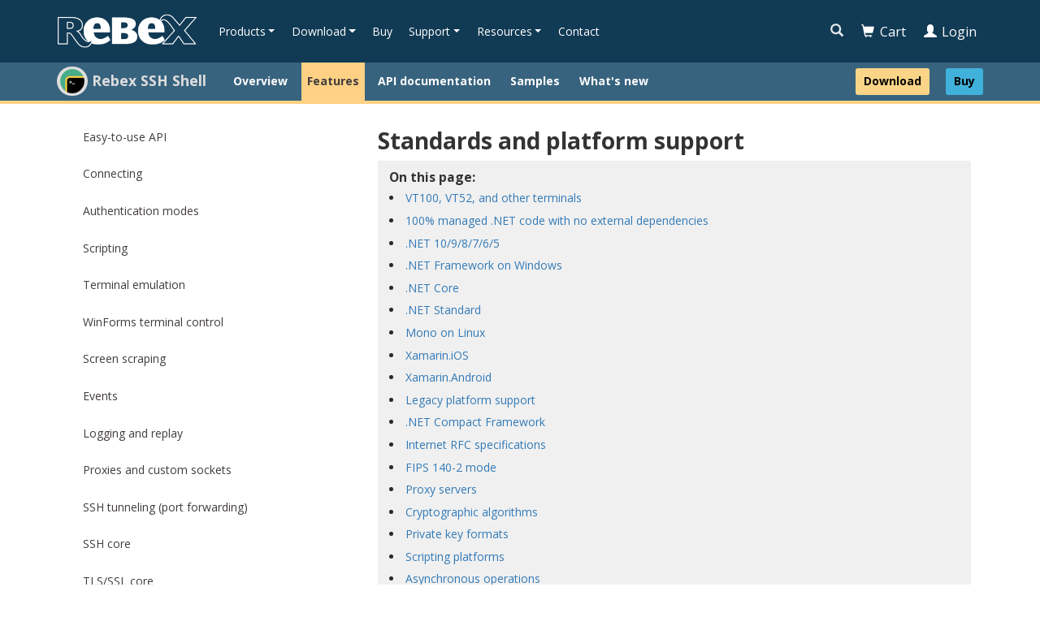

--- FILE ---
content_type: text/html; charset=utf-8
request_url: https://www.rebex.net/ssh-shell/features/standards.aspx
body_size: 65929
content:

<!DOCTYPE html>
<html lang="en">



<head>
    <meta charset="utf-8" />
    <meta name="viewport" content="height=device-height, width=device-width, initial-scale=1.0, minimum-scale=1.0, target-densitydpi=device-dpi">
   
    <script id="data-layer-init">window.dataLayer = window.dataLayer || [];</script>

    

    <!-- Google Tag Manager -->
    <script>
            (function (w, d, s, l, i) {
                w[l] = w[l] || []; w[l].push({
                    'gtm.start':
                        new Date().getTime(), event: 'gtm.js'
                }); var f = d.getElementsByTagName(s)[0],
                    j = d.createElement(s), dl = l != 'dataLayer' ? '&l=' + l : ''; j.async = true; j.src =
                        'https://www.googletagmanager.com/gtm.js?id=' + i + dl; f.parentNode.insertBefore(j, f);
            })(window, document, 'script', 'dataLayer', 'GTM-PMXQCVJ');</script>
    <!-- End Google Tag Manager -->

    <link rel="preload" href="https://fonts.googleapis.com/css?family=Open+Sans:400,700" as="style" onload="this.onload=null;this.rel='stylesheet'">
    <noscript><link href="https://fonts.googleapis.com/css?family=Open+Sans:400,700" rel="stylesheet" type="text/css"></noscript>
    <link rel="preload" href="https://netdna.bootstrapcdn.com/font-awesome/4.7.0/css/font-awesome.min.css" as="style" onload="this.onload=null;this.rel='stylesheet';this.media='screen'">
    <noscript><link href="https://netdna.bootstrapcdn.com/font-awesome/4.7.0/css/font-awesome.min.css" rel="stylesheet" media="screen" type="text/css"></noscript>

    <link rel="preload" href="/ex/css/documentation.css" media="screen" as="style" onload="this.onload=null;this.rel='stylesheet'">
    <noscript><link href="/ex/css/documentation.css" rel="stylesheet" type="text/css"></noscript>
    <link rel="preload" href="/ex/css/documentation-print.css" media="print" as="style" onload="this.onload=null;this.rel='stylesheet'">
    <noscript><link href="/ex/css/documentation-print.css" rel="stylesheet" type="text/css"></noscript>

    <title>Standards and platform support - Rebex SSH Shell - Rebex.NET</title>
    <meta name="description" content="SSH shell, Telnet and terminal emulation .NET library supports .NET, Xamarin.iOS/Android/Mac, .NET Compact framework and more..." />


        <script src="https://cdnjs.cloudflare.com/ajax/libs/jquery/3.6.0/jquery.min.js" integrity="sha512-894YE6QWD5I59HgZOGReFYm4dnWc1Qt5NtvYSaNcOP+u1T9qYdvdihz0PPSiiqn/+/3e7Jo4EaG7TubfWGUrMQ==" crossorigin="anonymous" referrerpolicy="no-referrer"></script>
        <script>window.jQuery || document.write('<script src="/Content/Scripts/jquery-3.6.0.min.js"><\/script>')</script>
        <script defer src="https://cdnjs.cloudflare.com/ajax/libs/jquery-validate/1.19.5/jquery.validate.min.js" integrity="sha512-rstIgDs0xPgmG6RX1Aba4KV5cWJbAMcvRCVmglpam9SoHZiUCyQVDdH2LPlxoHtrv17XWblE/V/PP+Tr04hbtA==" crossorigin="anonymous" referrerpolicy="no-referrer"></script>
        <script defer src="https://cdnjs.cloudflare.com/ajax/libs/jquery-validation-unobtrusive/4.0.0/jquery.validate.unobtrusive.min.js" integrity="sha512-xq+Vm8jC94ynOikewaQXMEkJIOBp7iArs3IhFWSWdRT3Pq8wFz46p+ZDFAR7kHnSFf+zUv52B3prRYnbDRdgog==" crossorigin="anonymous" referrerpolicy="no-referrer"></script>
        <script defer src="/Content/Scripts/expressive.annotations.validate.min.js"></script>
        <script defer src="/Content/Scripts/jquery.unobtrusive-ajax.min.js"></script>
        <script src="https://cdnjs.cloudflare.com/ajax/libs/js-cookie/3.0.1/js.cookie.min.js" integrity="sha512-wT7uPE7tOP6w4o28u1DN775jYjHQApdBnib5Pho4RB0Pgd9y7eSkAV1BTqQydupYDB9GBhTcQQzyNMPMV3cAew==" crossorigin="anonymous" referrerpolicy="no-referrer"></script>
        <script>if (typeof (Cookies) === 'undefined') { document.write('<script src="/Content/Scripts/js.cookie-3.0.1.min.js"><\/script>') }</script>
        <link href="https://cdn.jsdelivr.net/npm/bootstrap@5.3.7/dist/css/bootstrap.min.css" rel="stylesheet" integrity="sha384-LN+7fdVzj6u52u30Kp6M/trliBMCMKTyK833zpbD+pXdCLuTusPj697FH4R/5mcr" crossorigin="anonymous">
        <script>
            var test = document.createElement("div"); test.className = "hidden d-none";
            document.head.appendChild(test); var cssLoaded = window.getComputedStyle(test).display === "none"; document.head.removeChild(test);
            if (!cssLoaded) { var link = document.createElement("link"); link.type = "text/css"; link.rel = "stylesheet"; link.href = "/Content/bootstrap/css/bootstrap.min.css"; document.head.appendChild(link); }
        </script>
        <script src="https://cdn.jsdelivr.net/npm/bootstrap@5.3.7/dist/js/bootstrap.bundle.min.js" integrity="sha384-ndDqU0Gzau9qJ1lfW4pNLlhNTkCfHzAVBReH9diLvGRem5+R9g2FzA8ZGN954O5Q" crossorigin="anonymous"></script>

    <link href="/Content/css/main-css?v=7l7jni74MzDQ7z6OEHysvCDpzCdwzL2LXhSmaDbNvIM1" rel="stylesheet"/>


    <script src="/bundles/scripts?v=8lWnsRr2uoBAM3I6zJSo-vJvA3GWuzkdzqzdaoZdLb01"></script>


    <link rel="preload" as="style" onload="this.onload=null;this.rel='stylesheet'"
          href="https://cdn.jsdelivr.net/gh/highlightjs/cdn-release@10.6.0/build/styles/vs.min.css">
    <noscript><link href="https://cdn.jsdelivr.net/gh/highlightjs/cdn-release@10.6.0/build/styles/vs.min.css" rel="stylesheet" type="text/css"></noscript>
    <script defer src="https://cdn.jsdelivr.net/gh/highlightjs/cdn-release@10.6.0/build/highlight.min.js"></script>
    <script defer src="https://cdn.jsdelivr.net/gh/highlightjs/cdn-release@10.6.0/build/languages/fsharp.min.js"></script>
    <script defer src="https://cdn.jsdelivr.net/gh/highlightjs/cdn-release@10.6.0/build/languages/powershell.min.js"></script>

    
    <meta property="og:type" content="website" />
    <meta property="og:title" content="Standards and platform support - Rebex SSH Shell - Rebex.NET" />
    <meta property="og:description" content="SSH shell, Telnet and terminal emulation .NET library supports .NET, Xamarin.iOS/Android/Mac, .NET Compact framework and more..." />
    <meta property="og:site_name" content="Rebex.NET" />
    <meta property="og:image" content="https://www.rebex.net/ssh-shell/logo-og.png" />
    <meta property="og:url" content="https://www.rebex.net/ssh-shell/features/standards.aspx" />
    <meta property="fb:app_id" content="1834689176825295" />

    
    <meta name="facebook-domain-verification" content="td7wyj2tbl9ha6n7s46dt6lgxiqloo" />

        <link rel="canonical" href="https://www.rebex.net/ssh-shell/features/standards.aspx" />

    <link rel="apple-touch-icon" sizes="180x180" href="/Content/Favicon/apple-touch-icon.png">
    <link rel="icon" type="image/png" sizes="32x32" href="/Content/Favicon/favicon-32x32.png">
    <link rel="icon" type="image/png" sizes="16x16" href="/Content/Favicon/favicon-16x16.png">
    <link rel="manifest" href="/Content/Favicon/site.webmanifest">
    <link rel="mask-icon" href="/Content/Favicon/safari-pinned-tab.svg" color="#5bbad5">
    <meta name="msapplication-TileColor" content="#da532c">
    <meta name="theme-color" content="#ffffff">

</head>

<body class="">

    <!-- Google Tag Manager (noscript) -->
    <noscript><iframe src='https://www.googletagmanager.com/ns.html?id=GTM-PMXQCVJ' height='0' width='0' style='display:none;visibility:hidden'></iframe></noscript>
    <!-- End Google Tag Manager (noscript) -->
    <!-- Header -->
    <script>
    function ClickBtnSearch() {
        const txtSearchEl = $('#txtSearch');
        const btnSearchEl = $('.search-box #search-btn');
        const wasSearchOpen = !txtSearchEl.hasClass('d-md-none');
        if (wasSearchOpen) {
            txtSearchEl.addClass('d-md-none');
            btnSearchEl.removeClass('search-open');
            const val = (txtSearchEl.val() ?? '');
            if (val != '') return true;
        }
        else {
            txtSearchEl.removeClass('d-md-none');
            txtSearchEl.focus();
            btnSearchEl.addClass('search-open');
        }
        return false;
    }
</script>

<header>
    <div class='container'>
        <div class="row">
            <nav class="col-12 navbar navbar-expand-md navbar-default" role="navigation">
                <!-- Rebex logo -->
                <div class="navbar-brand col-auto p-0">
                    <a class="p-0" href="/">
                        <img src="/Content/Images/Rebex.png" alt="Rebex" class='img-fluid2' />
                    </a>
                </div>

                <!-- Hamburger icon (shown on mobile displays) -->
                <div class="col-auto d-block d-md-none pt-3 pb-2 pl-0 ms-auto hamburger">
                    <button type="button" class="navbar-toggler navbar-dark bg-dark" data-bs-toggle="collapse" data-bs-target="#navbarSupportedContent"
                            aria-controls="navbarSupportedContent" aria-expanded="false" aria-label="Toggle navigation">
                        <span class="navbar-toggler-icon"></span>
                    </button>
                </div>

                <!-- Top menu for all displays + right menu and search for mobile displays -->
                <div class="collapse navbar-collapse col-md-6 col-lg-6 mr-auto" id="navbarSupportedContent">
                    <ul class="nav navbar-nav flex-wrap">
                        <li class="nav-item dropdown">
                            <a class="nav-link dropdown-toggle" href="/total-pack" id="navbarDropdownProduct" role="button" data-bs-toggle="dropdown"
                               aria-haspopup="true" aria-expanded="false">Products</a>
                            <ul class="dropdown-menu" aria-labelledby="navbarDropdownProduct">
                                <li class='dropdown-item yamm'>
                                    <div class='yamm-content'>
                                        <div class='row navbarDropdownProduct'>
                                            <div class='col-sm-auto right-bordered'>
                                                <div class='menu-header primary'>.NET library packs</div>
                                                <ul class='list-unstyled primary'>
                                                        <li><a class="dropdown-item" href="/total-pack/"><img src="/total-pack/logo-s.png" />Total Pack</a></li>
                                                        <li><a class="dropdown-item" href="/file-transfer-pack/"><img src="/file-transfer-pack/logo-s.png" />File Transfer Pack</a></li>
                                                        <li><a class="dropdown-item" href="/ssh-pack/"><img src="/ssh-pack/logo-s.png" />SSH Pack</a></li>
                                                        <li><a class="dropdown-item" href="/mail-pack/"><img src="/mail-pack/logo-s.png" />Mail Pack</a></li>
                                                </ul>
                                            </div>
                                            <div class='col-sm-auto right-bordered'>
                                                <div class='menu-header'>.NET libraries</div>
                                                <div class="menucolumns row">

                                                    <ul class='list-unstyled col-sm-auto'>
                                                            <li><a class="dropdown-item" href="/ews/">EWS</a></li>
                                                            <li><a class="dropdown-item" href="/file-server/">File Server</a></li>
                                                            <li><a class="dropdown-item" href="/ftp-ssl.net/">FTP</a></li>
                                                            <li><a class="dropdown-item" href="/graph/">Graph</a></li>
                                                            <li><a class="dropdown-item" href="/https/">HTTPS</a></li>
                                                            <li><a class="dropdown-item" href="/imap/">IMAP</a></li>
                                                            <li><a class="dropdown-item" href="/msg/">MSG</a></li>
                                                            <li><a class="dropdown-item" href="/pop3/">POP3</a></li>
                                                    </ul>
                                                    <ul class='list-unstyled col-sm-auto'>
                                                            <li><a class="dropdown-item" href="/security.net/">Security</a></li>
                                                            <li><a class="dropdown-item" href="/sftp.net/">SFTP</a></li>
                                                            <li><a class="dropdown-item" href="/smtp/">SMTP</a></li>
                                                            <li><a class="dropdown-item" href="/ssh-shell/">SSH Shell</a></li>
                                                            <li><a class="dropdown-item" href="/syslog/">Syslog</a></li>
                                                            <li><a class="dropdown-item" href="/time.net/">Time</a></li>
                                                            <li><a class="dropdown-item" href="/tls/">TLS</a></li>
                                                            <li><a class="dropdown-item" href="/websocket/">WebSocket</a></li>
                                                            <li><a class="dropdown-item" href="/zip.net/">ZIP</a></li>
                                                    </ul>
                                                </div>
                                            </div>
                                            <div class='col-sm-auto right-bordered'>
                                                <div class='menu-header'>Servers</div>
                                                <ul class='list-unstyled'>
                                                    <li><a href="/buru-sftp-server/"><img src="/Content/Images/logos/buru-sftp-server-m.png" width="30" />Buru SFTP Server</a></li>
                                                    <li><a href="/tiny-ftp-server/">Tiny FTP Server</a></li>
                                                    <li><a href="/tiny-sftp-server/">Tiny SFTP Server</a></li>
                                                    <li><a href="/tiny-web-server/">Tiny Web Server</a></li>
                                                    <li><a href="/tls-proxy/">TLS Proxy</a></li>
                                                </ul>
                                            </div>
                                            <div class='col-sm-auto'>
                                                <div class='menu-header'>Tools</div>
                                                <ul class='list-unstyled'>
                                                    <li><a href="/jumble/">Jumble Obfuscator</a></li>
                                                    <li><a href="/mail-converter/">Mail Converter</a></li>
                                                    <li><a href="https://sshcheck.com/">SSH Check</a></li>
                                                </ul>
                                            </div>
                                        </div>
                                    </div> <!-- Yamm Content -->
                                </li>
                            </ul>
                        </li>
                        <li class="nav-item dropdown">
                            <a class="nav-link dropdown-toggle" href="/total-pack/download.aspx" id="navbarDropdownDownload" role="button" data-bs-toggle="dropdown"
                               aria-haspopup="true" aria-expanded="false">Download</a>
                            <ul class="dropdown-menu" aria-labelledby="navbarDropdownDownload">
                                <li class='dropdown-item yamm yammdownload'>
                                    <div class='yamm-content'>
                                        <div class='row'>
                                            <ul class='list-unstyled col-sm-auto'>
                                                <li><a href="/total-pack/download.aspx">.NET libraries</a></li>
                                                <li><a href="/buru-sftp-server/download">Buru SFTP Server</a></li>
                                                <li><a href="/tiny-sftp-server/#download">Tiny SFTP Server</a></li>
                                                <li><a href="/tiny-ftp-server/#download">Tiny FTP Server</a></li>
                                                <li><a href="/tiny-web-server/#download">Tiny Web Server</a></li>
                                                <li><a href="/tls-proxy/#download">TLS Proxy</a></li>
                                            </ul>
                                        </div>
                                    </div> <!-- Yamm Content -->
                                </li>
                            </ul>
                        </li>
                        <li class="nav-item"><a class="nav-link" href="/shop/">Buy</a></li>
                        <li class="nav-item dropdown">
                            <a id="navbarDropdownSupport" class="nav-link dropdown-toggle" href="/support/" role="button" data-bs-toggle="dropdown"
                               aria-haspopup="true" aria-expanded="false">Support</a>
                            <ul class="dropdown-menu" aria-labelledby="navbarDropdownSupport">
                                <li class='dropdown-item yamm yammsupport'>
                                    <div class='yamm-content'>
                                        <div class='row'>
                                            <ul class='list-unstyled col-sm-auto right-bordered'>
                                                <li><a href="/support/">Contact support</a></li>
                                                <li><a href="https://forum.rebex.net/">Forum</a></li>
                                                <li><a href='/support/register/'>Register serial</a></li>
                                                <li><a href='/support/trial/'>Trial key</a></li>
                                                <li><a href="https://www.rebex.net/doc/">Documentation</a></li>
                                                <li><a href="https://www.rebex.net/doc/api/">API reference</a></li>
                                            </ul>
                                            <ul class='list-unstyled col-sm-auto'>
                                                <li><a href="/kb/">Knowledge base</a></li>
                                                <li><a href="/sample/">Samples</a></li>
                                                
                                                <li><a href="/support/services/">Custom development</a></li>
                                                    <li class="dropdown-item yamm dropdown subdropdown multi">
        <a href="#" class="nav-link dropdown-toggle" data-bs-toggle="dropdown" role="button" aria-haspopup="true" aria-expanded="false">Newsletter</a>
        <ul class="dropdown-menu newsletter">
            <li><a href='https://rebex.us5.list-manage.com/subscribe?u=6e0e34c882602d1cf12bc584b&amp;id=e7c9ad3959' class="dropdown-item nav-mini" ga-on="click" ga-event-category="Newsletter" ga-event-action="subscribe-components" ga-event-label="header">.NET libraries</a></li>
            <li><a href='https://rebex.us5.list-manage.com/subscribe?u=6e0e34c882602d1cf12bc584b&amp;id=4c9d13c9b3' class="dropdown-item nav-mini" ga-on="click" ga-event-category="Newsletter" ga-event-action="subscribe-buru-sftp-server" ga-event-label="header">Buru SFTP Server</a></li>
        </ul>
    </li>

                                            </ul>
                                        </div>
                                    </div>
                                </li>
                            </ul>
                        </li>
                        <li class="nav-item dropdown">
                            <a id="navbarDropdownResources" class="nav-link dropdown-toggle" href="/company/resources/" role="button" data-bs-toggle="dropdown"
                               aria-haspopup="true" aria-expanded="false">Resources</a>
                            <ul class="dropdown-menu" aria-labelledby="navbarDropdownResources">
                                <li class='dropdown-item yamm yammabout'>
                                    <div class='yamm-content'>
                                        <div class='row'>
                                            <ul class='list-unstyled col-sm-auto'>
                                                <li><a href="https://blog.rebex.net">Blog</a></li>
                                                <li><a href="/company/customers/">Customers</a></li>
                                                <li><a href="/company/job/">Jobs</a></li>
                                                <li><a href="/company/logos/">Media resources</a></li>
                                                <li><a href="/company/about-us/">About Rebex</a></li>
                                            </ul>
                                        </div>
                                    </div>
                                </li>
                            </ul>
                        </li>
                        <li class="nav-item">
                            <a class="nav-link" href="/company/contact/">Contact</a>
                        </li>

                        <!-- Right menu - version for mobile -->
                        <li class="nav-item dropdown d-block d-md-none"><a href="https://sites.fastspring.com/rebex/order/contents" class="nav-link"><span class="glyphicon glyphicon-shopping-cart" style="margin-right:0.5em"></span>Cart</a></li>

                            <li class="nav-item d-block d-md-none"><a href="/login/" class="nav-link"><span class="glyphicon glyphicon-user" style="margin-right:0.5em"></span>Login</a></li>

                        <!-- Search - version for mobile -->
                        <li class="d-md-none mt-3">
                            <form role='search' class="navbar-form" action="/search.aspx">
                                <div class="input-group flex-nowrap ">
                                    <input type="search" class="form-control flex-grow-0" size="10" placeholder='search' aria-label="Search" aria-describedby="search-btn"
                                           name="q" />
                                    <div class="input-group-append search">
                                        <button class="btn btn-secondary input-group-text" type="submit" id="search-btn">&#57347;</button>
                                    </div>
                                </div>
                            </form>
                        </li>

                    </ul>
                </div><!-- /.navbar-collapse -->
                <!-- Right menu and search for desktop displays -->
                <div class='d-none d-md-flex col-md-auto header-right flex-column pl-md-0'>
                    <ul class="nav-item nav nav-pills right-menu">
                        <li>
                            <form role='search' class="navbar-form h-100" action="/search.aspx" onsubmit="return ClickBtnSearch()">
                                <div class="input-group flex-nowrap search-box h-100">
                                    <input id="txtSearch" type="search" class="form-control flex-grow-0 h-100 d-md-none" size="10" placeholder='search'
                                           aria-label="Search" aria-describedby="search-btn"
                                           name="q" />
                                    <div class="input-group-append search">
                                        <button class="btn btn-secondary input-group-text h-100" type="submit" id="search-btn">&#57347;</button>
                                    </div>
                                </div>
                            </form>
                        </li>
                        <li>
                            <a href="https://sites.fastspring.com/rebex/order/contents" class="nav-link cart"><span class="glyphicon glyphicon-shopping-cart"></span>Cart</a>
                        </li>
                            <li><a href="/login/" class="nav-link login" title="Login"><span class="glyphicon glyphicon-user"></span>Login</a></li>
                    </ul>
                </div>
            </nav>
        </div>
    </div>
</header>


    <!-- Main -->
    <div class="content">
        





    <!-- ### included code begins ### -->

    
    
    

    <div class="nav-wr submenu">
        <div class="container">
            <nav class='navbar nav two-line-menu navbar-expand-xl'>
                <div class="container-fluid">
                    
                            <a href="/ssh-shell/" class="navbar-brand">
                                    <span class="product-logo-bg"><img src="/ssh-shell/logo-s.png" alt="Rebex SSH Shell logo" class="mr-2" /></span>
                                                                    <span class="text mr-2">Rebex SSH Shell</span>
                            </a>
                    <ul class='d-none d-md-flex d-lg-none navbar-nav me-5 mobile-menu-btn local-menu-first-line-middle' style="flex: 1">
                        
                            <li class='nav-item active d-none'>
                                <a href="/ssh-shell/features/" class="nav-link " data-bs-toggle="" aria-haspopup="" aria-expanded="" ga-on="click" ga-event-category="Internal link" ga-event-action="local-menu-Features" ga-event-label="Features">Features</a>
                            </li>
                        

                            <li class="nav-item menu-btn cta menu-btn ms-auto">
                                <div>
                                    <a href="/ssh-shell/download.aspx" class="button" data-bs-toggle="" aria-haspopup="" aria-expanded="" ga-on="click" ga-event-category="Internal link" ga-event-action="local-menu-Download" ga-event-label="Download">Download</a>
                                </div>
                            </li>
                            <li class="nav-item menu-btn buy menu-btn ">
                                <div>
                                    <a href="/ssh-shell/buy/" class="button" data-bs-toggle="" aria-haspopup="" aria-expanded="" ga-on="click" ga-event-category="Internal link" ga-event-action="local-menu-Buy" ga-event-label="Buy">Buy</a>
                                </div>
                            </li>
                    </ul>
                    
                    <ul class='d-none d-sm-flex d-md-none navbar-nav me-5 mobile-menu-btn local-menu-first-line-middle' style="flex: 1">
                        

                            <li class="nav-item menu-btn cta ms-auto">
                                <div>
                                    <a href="/ssh-shell/download.aspx" class="button" data-bs-toggle="" aria-haspopup="" aria-expanded="" ga-on="click" ga-event-category="Internal link" ga-event-action="local-menu-Download" ga-event-label="Download">Download</a>
                                </div>
                            </li>
                            <li class="nav-item menu-btn buy ">
                                <div>
                                    <a href="/ssh-shell/buy/" class="button" data-bs-toggle="" aria-haspopup="" aria-expanded="" ga-on="click" ga-event-category="Internal link" ga-event-action="local-menu-Buy" ga-event-label="Buy">Buy</a>
                                </div>
                            </li>
                    </ul>
                    <button class='navbar-toggler ms-auto d-lg-none' type="button"
                            data-bs-toggle="collapse" data-bs-target="#navbarSubmenu" aria-controls="navbarSupportedContent" aria-expanded="false">
                        <span class="navbar-toggler-icon"></span>
                    </button>

                    <div id="navbarSubmenu" class="collapse navbar-collapse">
                        
                        <ul class="navbar-nav me-auto mb-2 mb-md-0 flex-wrap local-menu-first-line-normal w-100">
                            
                                <li class='nav-item '>
                                    <a href="/ssh-shell/" class="nav-link " data-bs-toggle="" aria-haspopup="" aria-expanded="" ga-on="click" ga-event-category="Internal link" ga-event-action="local-menu-Overview" ga-event-label="Overview">Overview</a>
                                </li>
                                <li class='nav-item active '>
                                    <a href="/ssh-shell/features/" class="nav-link " data-bs-toggle="" aria-haspopup="" aria-expanded="" ga-on="click" ga-event-category="Internal link" ga-event-action="local-menu-Features" ga-event-label="Features">Features</a>
                                </li>
                                <li class='nav-item '>
                                    <a href="/doc/api/Rebex.Net.Ssh.html" class="nav-link " data-bs-toggle="" aria-haspopup="" aria-expanded="" ga-on="click" ga-event-category="Internal link" ga-event-action="local-menu-API documentation" ga-event-label="API documentation">API documentation</a>
                                </li>
                                <li class='nav-item '>
                                    <a href="/ssh-shell/samples.aspx" class="nav-link " data-bs-toggle="" aria-haspopup="" aria-expanded="" ga-on="click" ga-event-category="Internal link" ga-event-action="local-menu-Samples" ga-event-label="Samples">Samples</a>
                                </li>
                                <li class='nav-item me-md-3'>
                                    <a href="/ssh-shell/history.aspx" class="nav-link " data-bs-toggle="" aria-haspopup="" aria-expanded="" ga-on="click" ga-event-category="Internal link" ga-event-action="local-menu-What&#39;s new" ga-event-label="What&#39;s new">What&#39;s new</a>
                                </li>
                            

                                <li class='nav-item menu-btn cta d-block d-sm-none d-lg-block ms-0 ms-sm-auto mt-1 mt-sm-0'>
                                    <div>
                                        <a href="/ssh-shell/download.aspx" class="button" data-bs-toggle="" aria-haspopup="" aria-expanded="" ga-on="click" ga-event-category="Internal link" ga-event-action="local-menu-Download" ga-event-label="Download">Download</a>
                                    </div>
                                </li>
                                <li class='nav-item menu-btn buy d-block d-sm-none d-lg-block ms-0 '>
                                    <div>
                                        <a href="/ssh-shell/buy/" class="button" data-bs-toggle="" aria-haspopup="" aria-expanded="" ga-on="click" ga-event-category="Internal link" ga-event-action="local-menu-Buy" ga-event-label="Buy">Buy</a>
                                    </div>
                                </li>
                        </ul>
                    </div>
                </div>
                
                <div class='container-fluid local-menu-second-line pt-2 d-none d-lg-flex d-xl-none'>
                    <ul class="navbar-nav me-auto mobile-menu-btn local-menu-second-line-middle w-100">
                        
                            <li class='nav-item'>
                                <a href="/ssh-shell/" class="nav-link " data-bs-toggle="" aria-haspopup="" aria-expanded="" ga-on="click" ga-event-category="Internal link" ga-event-action="local-menu-Overview" ga-event-label="Overview">Overview</a>
                            </li>
                            <li class='nav-item active'>
                                <a href="/ssh-shell/features/" class="nav-link " data-bs-toggle="" aria-haspopup="" aria-expanded="" ga-on="click" ga-event-category="Internal link" ga-event-action="local-menu-Features" ga-event-label="Features">Features</a>
                            </li>
                            <li class='nav-item'>
                                <a href="/doc/api/Rebex.Net.Ssh.html" class="nav-link " data-bs-toggle="" aria-haspopup="" aria-expanded="" ga-on="click" ga-event-category="Internal link" ga-event-action="local-menu-API documentation" ga-event-label="API documentation">API documentation</a>
                            </li>
                            <li class='nav-item'>
                                <a href="/ssh-shell/samples.aspx" class="nav-link " data-bs-toggle="" aria-haspopup="" aria-expanded="" ga-on="click" ga-event-category="Internal link" ga-event-action="local-menu-Samples" ga-event-label="Samples">Samples</a>
                            </li>
                            <li class='nav-item'>
                                <a href="/ssh-shell/history.aspx" class="nav-link " data-bs-toggle="" aria-haspopup="" aria-expanded="" ga-on="click" ga-event-category="Internal link" ga-event-action="local-menu-What&#39;s new" ga-event-label="What&#39;s new">What&#39;s new</a>
                            </li>
                        

                            <li class="nav-item menu-btn cta menu-btn ms-auto">
                                <div>
                                    <a href="/ssh-shell/download.aspx" class="button" data-bs-toggle="" aria-haspopup="" aria-expanded="" ga-on="click" ga-event-category="Internal link" ga-event-action="local-menu-Download" ga-event-label="Download">Download</a>
                                </div>
                            </li>
                            <li class="nav-item menu-btn buy menu-btn ">
                                <div>
                                    <a href="/ssh-shell/buy/" class="button" data-bs-toggle="" aria-haspopup="" aria-expanded="" ga-on="click" ga-event-category="Internal link" ga-event-action="local-menu-Buy" ga-event-label="Buy">Buy</a>
                                </div>
                            </li>
                    </ul>
                </div>
                
                <div class='container-fluid pt-2 d-none'>
                    <ul class="navbar-nav me-auto mobile-menu-btn local-menu-second-line-narrow">
                        
                            <li class='nav-item active'>
                                <a href="/ssh-shell/features/" class="nav-link " data-bs-toggle="" aria-haspopup="" aria-expanded="" ga-on="click" ga-event-category="Internal link" ga-event-action="local-menu-Features" ga-event-label="Features">Features</a>
                            </li>
                        
                            <li class="nav-item menu-btn cta menu-btn">
                                <div>
                                    <a href="/ssh-shell/download.aspx" class="button" data-bs-toggle="" aria-haspopup="" aria-expanded="" ga-on="click" ga-event-category="Internal link" ga-event-action="local-menu-Download" ga-event-label="Download">Download</a>
                                </div>
                            </li>
                            <li class="nav-item menu-btn buy menu-btn">
                                <div>
                                    <a href="/ssh-shell/buy/" class="button" data-bs-toggle="" aria-haspopup="" aria-expanded="" ga-on="click" ga-event-category="Internal link" ga-event-action="local-menu-Buy" ga-event-label="Buy">Buy</a>
                                </div>
                            </li>
                    </ul>
                </div>
            </nav>
        </div>
    </div>






    <a name="body"></a>

            <div class='container'>
            <div class='row outer'>
        <!-- side panel -->
        <div class='d-none d-md-block col-md-3'>
            
    
    

	<ul class='nav nav-pills nav-stacked feature-side'>
		<li class='nav-item'><a class='nav-link' href='/ssh-shell/features/easy-to-use-api.aspx'>Easy-to-use API</a></li>
		<li class='nav-item'><a class='nav-link' href='/ssh-shell/features/connecting.aspx'>Connecting</a></li>
		<li class='nav-item'><a class='nav-link' href='/ssh-shell/features/authentication.aspx'>Authentication modes</a></li>
		<li class='nav-item'><a class='nav-link' href='/ssh-shell/features/scripting.aspx'>Scripting</a></li>
		<li class='nav-item'><a class='nav-link' href='/ssh-shell/features/terminal-emulation.aspx'>Terminal emulation</a></li>
		<li class='nav-item'><a class='nav-link' href='/ssh-shell/features/gui-terminal-control-winforms.aspx'>WinForms terminal control</a></li>
		<li class='nav-item'><a class='nav-link' href='/ssh-shell/features/screen-scraping.aspx'>Screen scraping</a></li>
		<li class='nav-item'><a class='nav-link' href='/ssh-shell/features/events.aspx'>Events</a></li>
		<li class='nav-item'><a class='nav-link' href='/ssh-shell/features/logging.aspx'>Logging and replay</a></li>
		<li class='nav-item'><a class='nav-link' href='/ssh-shell/features/proxy.aspx'>Proxies and custom sockets</a></li>
		<li class='nav-item'><a class='nav-link' href='/ssh-shell/features/ssh-tunneling.aspx'>SSH tunneling (port forwarding)</a></li>
		<li class='nav-item'><a class='nav-link' href='/ssh-shell/features/ssh.aspx'>SSH core</a></li>
		<li class='nav-item'><a class='nav-link' href='/ssh-shell/features/tls-ssl.aspx'>TLS/SSL core</a></li>
		<li class='nav-item'><a class='nav-link' href='/ssh-shell/features/security.aspx'>Security</a></li>
		<li class='nav-item'><a class='nav-link' href='/ssh-shell/features/private-keys.aspx'>Private keys</a></li>
		<li class='nav-item'><a class='nav-link' href='/ssh-shell/features/file-transfer.aspx'>File Transfer (SFTP, YMODEM)</a></li>
		<li class='nav-item'><a class='nav-link' href='/ssh-shell/features/ssis-sqlclr-powershell.aspx'>SSIS, SQL CLR, PowerShell</a></li>
		<li class='nav-item  active'><a class='nav-link' href='/ssh-shell/features/standards.aspx'>Standards and platforms</a></li>
		<li class='nav-item'><a class='nav-link' href='/ssh-shell/features/compatibility.aspx'>Compatibility</a></li>
		<li class='nav-item'><a class='nav-link' href='/ssh-shell/features/mobile.aspx'>Xamarin and mobile platforms</a></li>
	</ul>




        </div>
            <div class='d-block d-md-none col-12 text-end back-to-top'>
                <p>Back to <a href='./'>feature list</a>...</p>
            </div>
        <!-- main panel -->
        <div class='col-12 col-md-8 offset-md-1 feature-main-panel'>
                <a id='top'></a>
                <h1>Standards and platform support</h1>

            






<div class='pageSectionToc'>
<h4>On this page:</h4>
<ul>
	<li><a href='#terminals'>VT100, VT52, and other terminals</a></li>
	<li><a href='#pure-net'>100% managed .NET code with no external dependencies</a></li>
	<li><a href='#dotnet'>.NET 10/9/8/7/6/5</a></li>
	<li><a href='#net-windows'>.NET Framework on Windows</a></li>
	<li><a href='#net-core'>.NET Core</a></li>
	<li><a href='#net-standard'>.NET Standard</a></li>
	<li><a href='#net-mono'>Mono on Linux</a></li>
	<li><a href='#xamarin-ios'>Xamarin.iOS</a></li>
	<li><a href='#xamarin-android'>Xamarin.Android</a></li>
	<li><a href='#legacy'>Legacy platform support</a></li>
	<li><a href='#net-compact'>.NET Compact Framework</a></li>
	<li><a href='#rfc'>Internet RFC specifications</a></li>
	<li><a href='#fips'>FIPS 140-2 mode</a></li>
	<li><a href='#proxy'>Proxy servers</a></li>
	<li><a href='#crypto-algorithms'>Cryptographic algorithms</a></li>
	<li><a href='#key-formats'>Private key formats</a></li>
	<li><a href='#scripting'>Scripting platforms</a></li>
	<li><a href='#asynchronous'>Asynchronous operations</a></li>
	<li><a href='#other'>Other technologies</a></li>
</ul>
</div>


    <div class='pageSectionItem'>
<a id='terminals' ></a>
<h3>VT100, VT52, and other terminals&nbsp;<a href='#terminals'><span class='glyphicon glyphicon-link'></span></a></h3>


<p>Supported terminal types:</p>
<ul>
    <li>
        <h4>VT52 terminal</h4>
        All common features are supported.
    </li>

    <li>
        <h4>ANSI terminals</h4>
        All common features are supported.
    </li>

    <li>
        <h4>VT100 and its successors</h4>
        Common features of VT100, VT102, VT201, VT220 supported.<br />
        Works with higher versions such as VT520, VT525 as well (some features are supported).
    </li>

    <li>
        <h4>xterm terminal</h4>
        Common features are supported.
    </li>

    <li>
        <h4>Wise 60</h4>
        Experimental support.
    </li>

    <li>
        <h4>SCO ANSI</h4>
        Experimental support.
    </li>

    <li>
        <h4>Pick terminal</h4>
        Experimental support.
    </li>

</ul>
<p>
    If you lack any of the less-common features we have not implemented yet, please let us know.
</p>

    </div>
<div class='pageSectionItem'>
<a id='pure-net' ></a>
<h3>100% managed .NET code with no external dependencies&nbsp;<a href='#pure-net'><span class='glyphicon glyphicon-link'></span></a></h3>


<ul>
    <li>Rebex SSH Shell is written in 100% managed C# code.</li>
    <li>No external dependencies. It only needs .NET.</li>
    <li>No third-party or open source code used.</li>
    <li>Fully <a href='http://stackoverflow.com/questions/1828575/why-should-i-write-cls-compliant-code'>CLS-compliant</a>.</li>
    <li>Supports any .NET language (C#, VB.NET, C++/CLI, etc.)</li>
    <li>Platform-independent code. Same assemblies for both 32-bit and 64-bit applications and x86/x64, ARM32/ARM64 architectures.</li>
</ul>

    </div>
<div class='pageSectionItem'>
<a id='dotnet' ></a>
<h3>.NET 10/9/8/7/6/5&nbsp;<a href='#dotnet'><span class='glyphicon glyphicon-link'></span></a></h3>


<img src='/images/logo/logo-dotnet.png' class='small-logo-in-text' />
<p>
    Rebex SSH Shell supports <a href="https://dotnet.microsoft.com/download/dotnet/10.0">.NET 10</a>,
    <a href="https://dotnet.microsoft.com/download/dotnet/9.0">.NET 9</a>,
    and <a href="https://dotnet.microsoft.com/download/dotnet/8.0">.NET 8</a>
    on the following operating systems:
</p>
<ul>
    <li>Windows 11 (x64, ARM64)</li>
    <li>Windows 10 (x64, x86, ARM64)</li>
    <li>Windows Server 2022 (x64)</li>
    <li>Windows Server 2019 (x64)</li>
    <li>Windows Server 2016 (x64)</li>
    <li>Windows Server 2012 (x64, x86)</li>
    <li>Linux (x64, ARM64, ARM32)</li>
    <li>macOS (x64, ARM64)</li>
    <li>Android (x64, ARM64)</li>
    <li>iOS/tvOS (x64, ARM64)</li>
</ul>

<p>
    Binaries of Rebex SSH Shell for .NET 7, .NET 6 and .NET 5 are still available,
    but these platforms already reached <a href='/kb/framework-support/'>end-of-life</a>
    and are no longer supported.
</p>


    </div>
<div class='pageSectionItem'>
<a id='net-windows' ></a>
<h3>.NET Framework on Windows&nbsp;<a href='#net-windows'><span class='glyphicon glyphicon-link'></span></a></h3>


<img src='/images/logo/logo-net-framework.png' class='small-logo-in-text'/>
<p>
Rebex SSH Shell supports the following .NET Framework platforms:
</p>
<ul>
    <li>.NET Framework 4.8.x</li>
    <li>.NET Framework 4.7.x</li>
    <li>.NET Framework 4.6.x</li>
    <li>.NET Framework 4.5.x</li>
    <li>.NET Framework 4.0</li>
    <li>.NET Framework 3.5 SP1</li>
    <li>Both 32-bit and 64-bit versions (same DLLs)</li>
</ul>

<p>
    Legacy binaries for .NET Framework 2.0/3.0 are available as well.<br />
    For details and a trial version download link, see <a href='/kb/legacy-platform-support/'>Support for Legacy Platforms</a>.
</p>

<p>Supported IDE versions:</p>
<ul>
    <li>Microsoft Visual Studio 2022</li>
    <li>Microsoft Visual Studio 2019</li>
    <li>Microsoft Visual Studio 2017</li>
    <li>Microsoft Visual Studio 2015</li>
    <li>Microsoft Visual Studio 2013</li>
    <li>Microsoft Visual Studio 2012</li>
</ul>

<p>Supported Windows versions:</p>
<ul>
    <li>Windows 11</li>
    <li>Windows 10</li>
    <li>Windows Server 2022</li>
    <li>Windows Server 2019</li>
    <li>Windows Server 2016</li>
    <li>Windows 8.1</li>
    <li>Windows Server 2012 R2</li>
    <li>Windows Server 2012</li>
    <li>Windows Server 2008 R2 SP1 (<a href='/kb/framework-support/'>end-of-life platform</a>)</li>
    <li>Windows Server 2008 (<a href='/kb/framework-support/'>end-of-life platform</a>)</li>
    <li>Windows 7 SP1 (<a href='/kb/framework-support/'>end-of-life platform</a>)</li>
</ul>

<p>
    Rebex SSH Shell is also known to work on Windows 8, Windows Vista SP1, Windows XP SP3, Windows Server 2003 R2,
    Windows Embedded Standard 2009 and Windows Embedded POSReady 2009.
    However, these platforms already reached <a href="https://learn.microsoft.com/lifecycle/products/windows-xp">end-of-life</a>
    (most of them many years ago), which means we cannot guarantee support for Rebex SSH Shell on these operating systems.
</p>


    </div>
<div class='pageSectionItem'>
<a id='net-core' ></a>
<h3>.NET Core&nbsp;<a href='#net-core'><span class='glyphicon glyphicon-link'></span></a></h3>



<img src='/images/logo/logo-core.png' class='small-logo-in-text'/>
<p>
    Binaries of Rebex SSH Shell for .NET Core 3.1 and 2.1 are still available,
    but these platforms already reached <a href='/kb/framework-support/'>end-of-life</a> and are no longer supported.
    Migration to <a href="#dotnet">up-to-date version of .NET</a> is recommended.
</p>


    </div>
<div class='pageSectionItem'>
<a id='net-standard' ></a>
<h3>.NET Standard&nbsp;<a href='#net-standard'><span class='glyphicon glyphicon-link'></span></a></h3>



<p>
    Rebex SSH Shell supports <a href="https://docs.microsoft.com/en-us/dotnet/standard/net-standard">.NET Standard 2.1</a> on .NET 10/9/8/7/6/5, .NET Core 3.1,
    Mono 6.10 (or higher), Xamarin.Android 10.1 (or higher) and Xamarin.iOS 13.10 (or higher).
    It also supports <a href="https://docs.microsoft.com/en-us/dotnet/standard/net-standard">.NET Standard 2.0</a> on .NET Core 2.1.
</p>


    </div>
<div class='pageSectionItem'>
<a id='net-mono' ></a>
<h3>Mono on Linux&nbsp;<a href='#net-mono'><span class='glyphicon glyphicon-link'></span></a></h3>


<img src='/images/logo/logo-mono.png' class='small-logo-in-text' />
<p>Rebex SSH Shell supports Mono 6.0 (or higher) on Linux and macOS.</p>


<p>
    However, please note that our terminal emulation Windows Forms control (<code>TerminalControl</code> class) is only supported on Windows in .NET Framework 3.5-4.8.1 and .NET 10/9/8/7/6/5.
    UI-less classes work fine on Linux and macOS.
</p>

    </div>
<div class='pageSectionItem'>
<a id='xamarin-ios' ></a>
<h3>Xamarin.iOS&nbsp;<a href='#xamarin-ios'><span class='glyphicon glyphicon-link'></span></a></h3>


<img src='/images/logo/logo-apple.png' class='small-logo-in-text' />
<ul>
    <li>Visual Studio with Xamarin.iOS 13.10 or later</li>
    <li>iOS 10.2 or later</li>
</ul>

<p>
    To target Xamarin.iOS platform, reference .NET Standard 2.1 binaries.
</p>


<p>
    Only the UI-less classes are supported on this platform.
    See <a href='/ssh-shell/features/mobile.aspx#xamarin-ios'>mobile features page</a> for details.
</p>

    </div>
<div class='pageSectionItem'>
<a id='xamarin-android' ></a>
<h3>Xamarin.Android&nbsp;<a href='#xamarin-android'><span class='glyphicon glyphicon-link'></span></a></h3>


<img src='/images/logo/logo-android.png' class='small-logo-in-text' />
<ul>
    <li>Visual Studio with Xamarin.Android 10.1 or later</li>
</ul>

<p>
    To target Xamarin.Android platform, reference .NET Standard 2.1 binaries.
</p>


<p>
    Only UI-less classes are supported on this platform.
    See <a href='/ssh-shell/features/mobile.aspx#xamarin-android'>mobile features page</a> for details.
</p>

    </div>
<div class='pageSectionItem'>
<a id='legacy' ></a>
<h3>Legacy platform support&nbsp;<a href='#legacy'><span class='glyphicon glyphicon-link'></span></a></h3>



<p>
    Legacy edition of Rebex SSH Shell for the following platforms is available as a separate product:
</p>
<ul>
    <li>.NET Compact Framework 3.5/3.9</li>
    <li>.NET Framework 2.0/3.0</li>
</ul>
<p>
    Legacy platforms are platforms that are no longer covered by our Standard Support, but have not yet reached End of Life.
    For details, see the following KB articles:
</p>
<ul>
    <li><a href='/kb/legacy-platform-support/'>Support for Legacy Platforms</a></li>
    <li><a href='/kb/framework-support/'>How long will Rebex support old versions of .NET?</a></li>
</ul>


    </div>
<div class='pageSectionItem'>
<a id='net-compact' ></a>
<h3>.NET Compact Framework&nbsp;<a href='#net-compact'><span class='glyphicon glyphicon-link'></span></a></h3>


<img src='/images/logo/logo-net-compact-framework.png' class='small-logo-in-text' />
<p>
        <span>Rebex SSH Shell supports</span>
    .NET Compact Framework on Microsoft's legacy embedded, handheld and mobile platforms based on Windows CE.
</p>

<p>Supported frameworks:</p>
<ul>
    <li>.NET Compact Framework 3.9</li>
    <li>.NET Compact Framework 3.5 (<a href='/kb/legacy-platform-support/#end-of-life'>end-of-life</a>)</li>
</ul>

<p>Supported operating systems:</p>
<ul>
    <li>Windows Embedded Compact 2013</li>
</ul>

<p>Known to work on the following <a href='/kb/legacy-platform-support/#end-of-life'>end-of-life</a> operating systems:</p>
<ul>
    <li>Windows Embedded Compact 7</li>
    <li>Windows Embedded Handheld 6.5</li>
    <li>Windows Embedded CE 6.0</li>
    <li>Windows CE 5.0</li>
    <li>Windows Mobile 5.0, 6.0, 6.1, 6.5</li>
</ul>

<p class="alert alert-info">
    Please note .NET Compact Framework is a <a href='/kb/legacy-platform-support/'>legacy platform</a>,
    which means that Rebex SSH Shell for .NET CF is available as a separate product with different lifecycle and pricing.
</p>

<p class="alert alert-info">
    Due to popular demand, we will continue to provide and maintain binaries for .NET Compact Framework 3.5
    until 2023-10-10, as long as your <a href='/kb/legacy-platform-support/'>legacy support contract</a> remains active.
    However, support for these binaries is <strong>no longer included</strong> in the <a href="https://www.rebex.net/shop/supportContract.aspx">Rebex Support Contract</a>.
</p>


<p>
    Only the UI-less classes are supported on this platform.
    See <a href='/ssh-shell/features/mobile.aspx#netcf'>mobile features page</a> for details.
</p>

    </div>
<div class='pageSectionItem'>
<a id='rfc' ></a>
<h3>Internet RFC specifications&nbsp;<a href='#rfc'><span class='glyphicon glyphicon-link'></span></a></h3>


<p>Rebex SSH Shell supports SSH2 protocol and implements the following specifications:</p>
<ul>
    <li><a href='https://datatracker.ietf.org/doc/html/rfc4250'>RFC 4250</a></li>
    <li><a href='https://datatracker.ietf.org/doc/html/rfc4251'>RFC 4251</a></li>
    <li><a href='https://datatracker.ietf.org/doc/html/rfc4252'>RFC 4252</a></li>
    <li><a href='https://datatracker.ietf.org/doc/html/rfc4253'>RFC 4253</a></li>
    <li><a href='https://datatracker.ietf.org/doc/html/rfc4254'>RFC 4254</a></li>
    <li><a href='https://datatracker.ietf.org/doc/html/rfc4256'>RFC 4256</a></li>
    <li><a href='https://datatracker.ietf.org/doc/html/rfc4419'>RFC 4419</a></li>
    <li><a href='https://datatracker.ietf.org/doc/html/rfc4462'>RFC 4462</a></li>
</ul>

<p>Rebex SSH Shell supports Telnet over TLS and implements the following specifications:</p>
<ul>
    <li><a href='https://datatracker.ietf.org/doc/html/rfc2246'>RFC 2246 (TLS 1.0)</a></li>
    <li><a href='https://datatracker.ietf.org/doc/html/rfc4346'>RFC 4346 (TLS 1.1)</a></li>
    <li><a href='https://datatracker.ietf.org/doc/html/rfc5246'>RFC 5246 (TLS 1.2)</a></li>
    <li><a href='https://datatracker.ietf.org/doc/html/rfc8446'>RFC 8446 (TLS 1.3)</a></li>
    <li><a href='https://datatracker.ietf.org/doc/html/rfc5746'>RFC 5746 (TLS Renegotiation Indication Extension)</a></li>
</ul>

<p>Other RFCs:</p>
<ul>
    <li><a href='https://datatracker.ietf.org/doc/html/rfc854.txt'>RFC 854</a></li>
    <li><a href='https://datatracker.ietf.org/doc/html/rfc855.txt'>RFC 855</a></li>
    <li><a href='https://datatracker.ietf.org/doc/html/rfc857.txt'>RFC 857</a></li>
    <li><a href='https://datatracker.ietf.org/doc/html/rfc858.txt'>RFC 858</a></li>
    <li><a href='https://datatracker.ietf.org/doc/html/rfc1073.txt'>RFC 1073</a></li>
    <li><a href='https://datatracker.ietf.org/doc/html/rfc1079.txt'>RFC 1079</a></li>
    <li><a href='https://datatracker.ietf.org/doc/html/rfc1091.txt'>RFC 1091</a></li>
</ul>
<p>SSH1 is not supported - it is no longer considered secure and has been considered deprecated more than 15 years ago.</p>
<p>Please note that some non-essential features might not be supported. Let us know if you need to add anything.</p>

    </div>
<div class='pageSectionItem'>
<a id='fips' ></a>
<h3>FIPS 140-2 mode&nbsp;<a href='#fips'><span class='glyphicon glyphicon-link'></span></a></h3>





<p>
    Rebex SSH Shell can operate in a <a href='http://en.wikipedia.org/wiki/FIPS_140-2'>FIPS 140-2</a> compliant mode. When enabled, only FIPS-approved
    cryptographic modules from MS CryptoAPI are used. FIPS mode is activated automatically when Windows is running in FIPS mode.
    To switch on the FIPS mode manually, set<br />
    <code><a href='https://www.rebex.net/doc/api/Rebex.Security.Cryptography.CryptoHelper.UseFipsAlgorithmsOnly.html'>Rebex.Security.Cryptography.CryptoHelper.UseFipsAlgorithmsOnly</a></code>
    to <code>true</code>.
</p>


    </div>
<div class='pageSectionItem'>
<a id='proxy' ></a>
<h3>Proxy servers&nbsp;<a href='#proxy'><span class='glyphicon glyphicon-link'></span></a></h3>


<ul>
    <li>SOCKS4</li>
    <li>SOCKS4a (Socks4 with domain name resolving)</li>
    <li>SOCKS5</li>
    <li>HTTP proxies with CONNECT method support</li>
    <li>Tunneling through SSH servers</li>
</ul>
<p>
    Learn how to <a href='/ssh-shell/features/proxy.aspx '>use proxy servers</a> in Rebex SSH Shell.
</p>

    </div>
<div class='pageSectionItem'>
<a id='crypto-algorithms' ></a>
<h3>Cryptographic algorithms&nbsp;<a href='#crypto-algorithms'><span class='glyphicon glyphicon-link'></span></a></h3>


<ul>
    <li>RSA</li>
    <li>Ed25519</li>
    <li>ECDSA</li>
    <li>DSA (legacy)</li>
    <li>Diffie-Hellman key exchange</li>
    <li>Elliptic curve Diffie-Hellman key exchange (ECDH)</li>
    <li>AES</li>
    <li>AES/GCM</li>
    <li>ChaCha20/Poly1305</li>
    <li>Tripple DES</li>
    <li>Twofish</li>
    <li>DES (legacy)</li>
    <li>Blowfish (legacy)</li>
    <li>ArcFour (compatible with RC4, legacy)</li>
    <li>ArcTwo (compatible with RC2, legacy)</li>
    <li>SHA-2 (SHA-256, SHA-384, SHA-512)</li>
    <li>SHA-1</li>
    <li>MD5 (legacy)</li>
    <li>MD4 (legacy)</li>
</ul>


<p>
    <a href="/sftp.net/features/security.aspx#ssh-parameters">Learn more about SSH security settings.</a>
</p>

    </div>
<div class='pageSectionItem'>
<a id='key-formats' ></a>
<h3>Private key formats&nbsp;<a href='#key-formats'><span class='glyphicon glyphicon-link'></span></a></h3>


<ul>
    <li>PKCS #8 keys</li>
    <li>PuTTY .ppk keys</li>
    <li>OpenSSH/OpenSSL (SSLeay) keys</li>
    <li>Keys on smart cards</li>
    <li>Certificate-based keys</li>
</ul>
<p>
    Learn more about <a href='/ssh-shell/features/private-keys.aspx'>private keys in Rebex SSH Shell</a>.
</p>

    </div>
<div class='pageSectionItem'>
<a id='scripting' ></a>
<h3>Scripting platforms&nbsp;<a href='#scripting'><span class='glyphicon glyphicon-link'></span></a></h3>



<p>
    Rebex SSH Shell is designed primary for use in .NET framework applications.
    However, it can be used in several other scripting and hosting environments:
</p>

<ul>
    <li>Microsoft SQL Server SSIS packages</li>
    <li>Microsoft SQL Server SQL CLR stored procedures</li>
    <li>Microsoft PowerShell scripts</li>
</ul>



<p>
    See how to use Rebex SSH Shell in <a href='/ssh-shell/features/ssis-sqlclr-powershell.aspx'>SSIS, SQL CLR and PowerShell</a> environments.
</p>

    </div>
<div class='pageSectionItem'>
<a id='asynchronous' ></a>
<h3>Asynchronous operations&nbsp;<a href='#asynchronous'><span class='glyphicon glyphicon-link'></span></a></h3>


<p>
    <code>Ssh</code> object supports Task-based Asynchronous Pattern (TAP, introduced by .NET 4.0), which makes it possible
    to use the <a href="http://msdn.microsoft.com/en-us/library/hh191443.aspx">'await'</a> operator in .NET 4.5.
    Legacy IAsyncResult pattern (Begin/End methods) is supported as well.
</p>


    </div>
<div class='pageSectionItem'>
<a id='other' ></a>
<h3>Other technologies&nbsp;<a href='#other'><span class='glyphicon glyphicon-link'></span></a></h3>


<ul>
    <li>IPv4 and IPv6 support</li>
    <li>Kerberos v5 and NTLM (see more about <a href='/ssh-shell/features/authentication.aspx#gssapi'>GSSAPI authentication</a>)</li>
</ul>

</div>




        </div>
            <div class='d-block d-md-none col-12 text-end back-to-bottom'>
                <p>Back to <a href='./'>feature list</a>...</p>
            </div>
        </div>
            </div>
    <!-- ### included code ends ### -->


    </div>

    <!-- Footer -->
    
<footer>
    <div class='main-footer hidden-print '>
        <div class='container'>
            <div class='row'>
                <div class='col-sm-4 col-md-2'>
                    <h5>.NET library packs</h5>
                    <ul class='unstyled'>
                            <li><a href="/total-pack/">Total Pack</a></li>
                            <li><a href="/file-transfer-pack/">File Transfer Pack</a></li>
                            <li><a href="/ssh-pack/">SSH Pack</a></li>
                            <li><a href="/mail-pack/">Mail Pack</a></li>
                    </ul>
                    <h5>Servers</h5>
                    <ul class='unstyled'>
                        <li><a href="/buru-sftp-server/">Buru SFTP Server</a></li>
                        <li><a href="/tiny-sftp-server/">Tiny SFTP Server</a></li>
                        <li><a href="/tiny-ftp-server/">Tiny FTP Server</a></li>
                        <li><a href="/tiny-web-server/">Tiny Web Server</a></li>
                        <li><a href="/tls-proxy/">TLS Proxy</a></li>
                    </ul>
                    <h5>Tools</h5>
                    <ul class='unstyled'>
                        <li><a href="/jumble/">Jumble Obfuscator</a></li>
                        <li><a href="/mail-converter/">Mail Converter</a></li>
                        <li><a href="https://sshcheck.com/">SSH Check</a></li>
                    </ul>
                </div>
                <div class='col-sm-4 col-md-2'>
                    <h5>.NET libraries</h5>
                    <ul class='unstyled'>
                            <li><a href="/ews/">EWS</a></li>
                            <li><a href="/file-server/">File Server</a></li>
                            <li><a href="/ftp-ssl.net/">FTP</a></li>
                            <li><a href="/graph/">Graph</a></li>
                            <li><a href="/https/">HTTPS</a></li>
                            <li><a href="/imap/">IMAP</a></li>
                            <li><a href="/msg/">MSG</a></li>
                            <li><a href="/pop3/">POP3</a></li>
                            <li><a href="/security.net/">Security</a></li>
                            <li><a href="/sftp.net/">SFTP</a></li>
                            <li><a href="/smtp/">SMTP</a></li>
                            <li><a href="/ssh-shell/">SSH Shell</a></li>
                            <li><a href="/syslog/">Syslog</a></li>
                            <li><a href="/time.net/">Time</a></li>
                            <li><a href="/tls/">TLS</a></li>
                            <li><a href="/websocket/">WebSocket</a></li>
                            <li><a href="/zip.net/">ZIP</a></li>
                    </ul>
                </div>
                <div class='col-sm-4 col-md-2'>
                    <h5>Support</h5>
                    <ul class='unstyled'>
                        <li><a href='/support/'>Support resources</a></li>
                        <li><a href='https://www.rebex.net/doc/api/'>Class library reference</a></li>
                        <li><a href='/kb/'>Knowledge base</a></li>
                        <li><a href='/sample/'>Samples</a></li>
                        
                        <li><a href='/support/register/'>Register product</a></li>
                        <li><a href='/support/trial/'>Trial key</a></li>
                        <li><a href='/support/services/'>Custom development</a></li>
                        <li class='email'>
                            <nav class="navbar">    <li class="dropdown-item yamm dropdown subdropdown multi">
        <a href="#" class="nav-link dropdown-toggle" data-bs-toggle="dropdown" role="button" aria-haspopup="true" aria-expanded="false">Newsletter</a>
        <ul class="dropdown-menu newsletter">
            <li><a href='https://rebex.us5.list-manage.com/subscribe?u=6e0e34c882602d1cf12bc584b&amp;id=e7c9ad3959' class="dropdown-item nav-mini" ga-on="click" ga-event-category="Newsletter" ga-event-action="subscribe-components" ga-event-label="footer">.NET libraries</a></li>
            <li><a href='https://rebex.us5.list-manage.com/subscribe?u=6e0e34c882602d1cf12bc584b&amp;id=4c9d13c9b3' class="dropdown-item nav-mini" ga-on="click" ga-event-category="Newsletter" ga-event-action="subscribe-buru-sftp-server" ga-event-label="footer">Buru SFTP Server</a></li>
        </ul>
    </li>
</nav>
                        </li>
                    </ul>
                </div>
                <div class='col-sm-4 col-md-2'>
                    <h5>Shop</h5>
                    <ul class='unstyled'>
                        <li><a href='/shop/'>Purchase</a></li>
                        <li><a href='/shop/upgrade/'>Upgrades and discounts</a></li>
                        <li><a href='/shop/support-contract/'>Support Contract</a></li>
                        <li><a href='/shop/how-to-order/'>How to order</a></li>
                        <li><a href='/shop/faq/'>Licensing FAQ</a></li>
                        <li><a href='/shop/license/'>License agreement</a></li>
                        <li><a href='/shop/resellers/'>Resellers</a></li>
                    </ul>
                </div>
                <div class='col-sm-4 col-md-2'>
                    <h5>About Us</h5>
                    <ul class='unstyled'>
                        <li><a href='/company/about-us/'>About Rebex</a></li>
                        <li><a href='/company/resources/'>Resources</a></li>
                        <li><a href='/company/customers/'>Our customers</a></li>
                        <li><a href='/company/news/'>News</a></li>
                        <li><a href='/company/job/'>Jobs</a></li>
                        <li><a href='/company/logos/'>Logos</a></li>
                        <li><a href='/company/contact/'>Contact</a></li>
                    </ul>
                </div>
            </div>
        </div>
    </div>

    <div class='sub-footer '>
        <div class='container'>
            <div class='row'>
                <div class='col-sm-7'>
                    &copy; 2026 REBEX ČR s.r.o. All rights reserved.
                </div>
                <div class='col-sm-3 text-end hidden-print'>
                    <a href="#" onClick="UC_UI.showSecondLayer(); return false;">Privacy settings</a>
                </div>
                <div class='col-sm-2 text-end hidden-print'>
                    <a href='/company/privacy-policy/'>Privacy policy</a>
                </div>
            </div>
        </div>
    </div>
</footer>

    <!-- Scripts -->
    <script src="/Content/Scripts/bs5-lightbox.min.js"></script>

<script>
    var tabSelectingProgramaticaly = false;
    $(document).ready(function () {
        hljs.configure({ languages: ['csharp', 'vbnet', 'fsharp', 'yaml', 'xml', 'ps', 'json'] });
        hljs.highlightAll();
        document.querySelectorAll('PRE.prettyprint').forEach(block => {
            hljs.highlightBlock(block);
        });

        $(".code-block-tab").on('click', function () {
            onTabSelect(this);
        });

        var languageCode = Cookies.get("preferred_language");
        if (languageCode != null)
            selectTabs(languageCode);

        // set-up Bootstrap tooltip on any element decorated with attribute data-bs-toggle="tooltip"
        $("[data-bs-toggle=tooltip]").tooltip();
    });
</script>
</body>
</html>

--- FILE ---
content_type: text/css
request_url: https://www.rebex.net/ex/css/documentation.css
body_size: 4548
content:
/* sample code */
.pre-wr ul.nav-tabs {
  border-color: #eef2f4;
}
.pre-wr ul.nav-tabs li {
  margin-right: 0.45em;
}
.pre-wr ul.nav-tabs li a {
  border-radius: 0 !important;
  background: #b6bfc5;
  color: #5c5f60;
}
.pre-wr ul.nav-tabs li.active a {
  background: #eef2f4;
  border-color: #eef2f4;
}
.pre-wr ul.nav-tabs li a:hover,
.pre-wr ul.nav-tabs li a:active,
.pre-wr ul.nav-tabs li a:focus {
  background: #eef2f4;
  border-color: #eef2f4;
}
/* product page header */
.app-wr {
  background: #eef2f4;
}
.app-wr .container {
  padding-bottom: 1em;
}
.app-wr p {
  font-weight: bold;
}
.app-wr .jumbotron {
  padding-left: 0;
  padding-right: 0;
  padding-top: 0;
  padding-bottom: 0;
  margin-top: 0;
  margin-bottom: 0;
  background: transparent;
}
.app-wr .jumbotron h1 {
  font-weight: bold;
  margin-top: 0em;
  font-size: 2em;
  color: #272C2F;
}
.app-wr .jumbotron h1 a {
  color: #272C2F;
}
.app-wr .jumbotron p {
  font-weight: normal;
  font-size: 0.75em;
}
.app-wr .jumbotron p.secondary {
  color: #888c8e;
  margin: 0.5rem 0 1rem 0;
  font-size: 0.7em;
  font-weight: normal;
}
.app-wr .save-wr {
  border-left: 1px solid #b6bfc5;
}
.app-wr .save-wr h5 {
  font-weight: bold;
}
.app-wr .save-wr p {
  font-weight: normal;
}
.app-wr .save-wr li a {
  font-weight: bold;
}
.app-wr .save-wr li img {
  margin-right: 0.5em;
}
.app-wr aside {
  padding: 1em 1.5em;
  border-left: 1px solid #b6bfc5;
  border-left: none;
  background: #cfdae0;
}
.app-wr aside h5 {
  font-weight: bold;
}
.app-wr aside p {
  font-weight: normal;
}
.app-wr aside li a {
  font-weight: bold;
}
.app-wr aside li img {
  margin-right: 0.5em;
}
.app-wr .alert-info {
  margin: 0;
  padding-bottom: 3em;
  background-position: 1em 1.5em;
  background-color: #cfdae0;
}
.app-wr .alert-info p + a {
  margin-top: 1em;
  display: block;
}
.app-wr .alert-info a.alert-info {
  margin-left: -4em !important;
}
.app-wr .main-product-logo {
  padding-right: 0.5em;
}
/* list of supported platforms */
.small-logo-in-text {
  width: 70px;
  height: 70px;
  float: right;
  border: none;
}
.platform-list .platform-logo {
  padding-right: 0.5em;
}
.platform-list li {
  padding-bottom: 1em;
}
/* code block - classic */
.code-block-classic .tab-pane .prettyprint {
  border-top: none;
}
.code-block-classic .nav-tabs {
  border-bottom: 1px solid #aaa;
}
.code-block-classic .nav-tabs > li > a,
.code-block-classic .nav-tabs > li > a:hover,
.code-block-classic .nav-tabs > li > a:focus {
  background-color: #e2e5e7;
  background-color: #efefef;
  border-bottom-color: #aaa;
}
.code-block-classic .nav-tabs > li.active > a,
.code-block-classic .nav-tabs > li.active > a:hover,
.code-block-classic .nav-tabs > li.active > a:focus {
  background-color: #f4f4f4;
  border-color: #aaa;
  border-bottom-color: transparent;
}
/* code block - flat */
.code-block > .prettyprint {
  background-color: #eef2f4;
}
.code-block .tab-pane .prettyprint {
  border-top: none;
  background-color: #eef2f4;
}
.code-block ul.nav-tabs {
  border-color: #eef2f4;
  border-bottom: 1px solid #aaa;
}
.code-block ul.nav-tabs li {
  padding-bottom: 0;
}
.code-block ul.nav-tabs li a {
  border-radius: 0 !important;
  margin-right: 0 !important;
  background-color: #b6bfc5;
  color: #5c5f60;
  border-color: #aaa;
  border-bottom-color: transparent;
}
.code-block ul.nav-tabs li a:hover,
.code-block ul.nav-tabs li a:active,
.code-block ul.nav-tabs li a:focus {
  background-color: #eef2f4;
  border-color: #eef2f4;
  /*border-color: #aaa;*/
  /*border-bottom-color: transparent;*/
}
.code-block ul.nav-tabs li a.active {
  background-color: #eef2f4;
  /*border-color: #eef2f4;*/
  border-color: #aaa;
  border-bottom-color: transparent;
}
/* unsorted list with checkmarks */
.list-icon-check {
  padding-left: 1.5em;
}
.list-icon-check li {
  display: block;
}
.list-icon-check li:before {
  /*Using a Bootstrap glyphicon as the bullet point*/
  content: "\e013";
  font-family: 'Glyphicons Halflings';
  float: left;
  margin-left: -1.5em;
}
.list {
  padding-left: 1.1em;
}
/* sections for product homepage */
.section-summary {
  background: white;
}
.section-features {
  background: #DCEDFB;
  background: white;
  background: whitesmoke;
  background: #e3e8eb;
}
.section-platforms {
  background: white;
}
.section-platforms h2 {
  margin-bottom: 0.5em !important;
  text-align: center;
}
.section-platforms h4 {
  margin-top: 0.7em;
  margin-bottom: 0.3em;
}
.section-platforms div.row {
  margin-top: -1.6rem;
}
.section-platforms .preview-panel {
  margin-top: 1.6rem;
  margin-bottom: 0.6em;
  text-align: center;
}
.section-samples {
  background: white;
  background: whitesmoke;
  background: #e3e8eb;
}
.section-testimonials {
  background: white;
}


--- FILE ---
content_type: text/css; charset=utf-8
request_url: https://www.rebex.net/Content/css/main-css?v=7l7jni74MzDQ7z6OEHysvCDpzCdwzL2LXhSmaDbNvIM1
body_size: 97435
content:
/* Minification failed. Returning unminified contents.
(1,3815): run-time error CSS1062: Expected semicolon or closing curly-brace, found '-'
(1,4842): run-time error CSS1039: Token not allowed after unary operator: '-bs-dropdown-spacer'
(1,4941): run-time error CSS1039: Token not allowed after unary operator: '-search-box-width'
(1,4978): run-time error CSS1039: Token not allowed after unary operator: '-search-box-width'
(1,5530): run-time error CSS1039: Token not allowed after unary operator: '-search-box-width'
(1,5567): run-time error CSS1039: Token not allowed after unary operator: '-search-box-width'
(1,13730): run-time error CSS1062: Expected semicolon or closing curly-brace, found '-'
(1,13917): run-time error CSS1062: Expected semicolon or closing curly-brace, found '-'
(1,14061): run-time error CSS1062: Expected semicolon or closing curly-brace, found '-'
(1,52590): run-time error CSS1062: Expected semicolon or closing curly-brace, found '-'
(1,52733): run-time error CSS1062: Expected semicolon or closing curly-brace, found '-'
(1,52874): run-time error CSS1062: Expected semicolon or closing curly-brace, found '-'
(1,58988): run-time error CSS1062: Expected semicolon or closing curly-brace, found '-'
(1,61842): run-time error CSS1062: Expected semicolon or closing curly-brace, found '-'
(1,83756): run-time error CSS1062: Expected semicolon or closing curly-brace, found '-'
(1,83781): run-time error CSS1062: Expected semicolon or closing curly-brace, found '-'
(1,83808): run-time error CSS1062: Expected semicolon or closing curly-brace, found '-'
 */
header{z-index:600;background:#113a54;padding:0;}header .yamm.dropdown-item{background-color:transparent;}header .yamm .nav,header .yamm .collapse,header .yamm .dropup,header .yamm .dropdown{position:static;}header .yamm .container{position:relative;}header .yamm .dropdown-menu{left:auto;}header .yamm .nav.navbar-right .dropdown-menu{left:auto;right:0;}header .yamm .yamm-content{padding:0 0 0 0 !important;}header .yamm .dropdown.yamm-fw .dropdown-menu{left:0;right:0;}header .yamm .view-all{text-align:center;background:#ced6db;margin-bottom:-25px;margin-left:-25px;margin-right:-25px;margin-top:10px;}header .yamm .view-all .col-sm-12{padding:0;}header .yamm .view-all a{line-height:2.5;}header .yamm .menucolumns.row{min-width:initial;padding-right:15px;}header .yamm .menucolumns ul{padding-right:0;}header .yamm div.menu-header{margin-bottom:10px;font-size:16px;font-weight:bold;margin-top:5px;}header .yamm div.menu-header,header .yamm a{line-height:1.5;display:block;}header .yamm a:hover,header .yamm a:focus{text-decoration:none;}header .yamm a{padding:.5em 5px;}header .yamm div.right-bordered{border-right:1px solid #ddd;}header .yamm ul li{margin-bottom:3px;}header .yamm ul a{line-height:29px;padding-top:2px;padding-bottom:2px;}header .yamm ul a img{margin-right:5px;}@media(min-width:768px){header{position:sticky;top:0;}header yamm{padding:.25rem 1rem;font-size:13px;}header .navbarDropdownCommunity2{min-width:144px;}}header li{padding-bottom:0;}header .navbar-expand-md .navbar-nav .nav-link{padding-right:.7rem;}header nav.navbar{border:0 none !important;background:transparent;width:100%;align-items:center;justify-content:space-between;}@media(min-width:768px){header nav.navbar{height:76.6px;}}header nav.navbar #navbarSupportedContent ul.dropdown-menu{line-height:1em;}@media(min-width:768px){header nav.navbar #navbarSupportedContent{margin-left:15px;padding-top:.3rem;padding-bottom:0;line-height:.6em;}header nav.navbar #navbarSupportedContent li.nav-item a.nav-link{padding-top:14px;padding-bottom:14px;margin-top:-3px;}header nav.navbar #navbarSupportedContent li.dropdown-item.subdropdown a.nav-link{padding-top:4px;padding-bottom:4px;}header nav.navbar #navbarSupportedContent li.dropdown-item.subdropdown ul.dropdown-menu{line-height:1.6em;}header nav.navbar #navbarSupportedContent li.dropdown-item.subdropdown ul.dropdown-menu li{margin-bottom:1px;}header nav.navbar #navbarSupportedContent li.dropdown-item.subdropdown ul.dropdown-menu li a.dropdown-item{padding-top:7px;padding-bottom:7px;}}header nav.navbar .nav-item>a{border-radius:0;border:none;color:#fff;}header nav.navbar .nav-item>a span{border-top-color:#fff !important;border-bottom-color:#fff !important;}header nav.navbar .nav-item>a:focus{color:#fff !important;}header nav.navbar .nav-item>a:hover{background:#e3e8eb;color:#333 !important;}header nav.navbar button.btn{margin-top:0;margin-bottom:0;}header nav.navbar ul a,header nav.navbar ul.multi a,header nav.navbar ul a.nav-link,header nav.navbar ul.multi a.nav-link{padding-left:.75rem !important;padding-right:.75rem;}header nav.navbar li.nav-item{padding-left:0;}header nav.navbar li.active a,header nav.navbar a:hover,header nav.navbar a:active{background:#e3e8eb !important;}header nav.navbar .navbar-brand{margin-right:0;}header nav.navbar .navbar-brand a{background:transparent !important;}@media(max-width:767px){header nav.navbar .navbar-brand{padding-top:0;}}header nav.navbar a.navbar-brand:hover,header nav.navbar a.navbar-brand:active{background:transparent !important;}header nav.navbar div.hamburger{margin-bottom:4px;}header nav.navbar .nav-mini,header nav.navbar form{clear:right;}header nav.navbar form{margin-top:0;padding-right:0;}header nav.navbar .right-menu{font-size:.75em;flex-wrap:nowrap;flex-direction:row;flex-grow:1;flex-shrink:1;--search-box-width:260px;}header nav.navbar .right-menu li a{padding:.5em .5em;color:#fff !important;}header nav.navbar .right-menu li a:hover{color:#333 !important;}header nav.navbar .right-menu li a.cart{font-size:16px;line-height:22.4px;margin-left:3px;padding-bottom:6px;padding-left:7px !important;}header nav.navbar .right-menu li a.cart span{margin-right:.4em;}header nav.navbar .right-menu li a.account,header nav.navbar .right-menu li a.login{font-size:16px;line-height:22.4px;margin-left:.3em;padding:.5em .5em;padding-left:7px !important;padding-bottom:6px;}header nav.navbar .right-menu li a.account span,header nav.navbar .right-menu li a.login span{margin-right:.4em;}header nav.navbar .right-menu li a.account{background:#e3e8eb;color:#333 !important;}header nav.navbar .right-menu li a.account:hover{background:#fff !important;color:#000 !important;}header nav.navbar .right-menu ul.dropdown-menu li a{color:#000 !important;}header nav.navbar .right-menu li.acount:hover .dropdown-menu{top:100%;margin-top:var(--bs-dropdown-spacer);}header nav.navbar .right-menu .search-box input{position:absolute;width:var(--search-box-width);left:calc(-1*var(--search-box-width));padding-left:.75rem;padding-right:.75rem;color:#333;background-color:#f5f7f8;}header nav.navbar .right-menu .search-box button.btn{background-color:transparent;color:#e3e8eb;font-size:16px;padding-top:0;padding-bottom:0;border-width:0;}header nav.navbar .right-menu .search-box button.btn.search-open{background-color:#e3e8eb !important;color:#333 !important;}header nav.navbar .right-menu .search-box:hover div.search button.btn{background-color:#e3e8eb;color:#333;}header nav.navbar .right-menu .search-box input:focus{width:var(--search-box-width);left:calc(-1*var(--search-box-width));padding-left:.75rem;padding-right:.75rem;color:#333;}header nav.navbar .nav-mini{font-size:1em;}header nav.navbar .nav-mini li.multi{padding-left:.75em;}header nav.navbar .nav-mini li.multi a{display:inline-block;}header nav.navbar .nav-mini div.dropdown-menu{background-color:#eff1f4;}header nav.navbar .dropdown-menu .newsletter>li>a{font-size:10.5px;line-height:2ex;}header nav.navbar .subdropdown{width:100%;}header nav.navbar .subdropdown>a{display:inline-block;width:100%;}header nav.navbar .multi img{padding-right:.75em;}header nav.navbar .input-group .form-control{width:100%;}header nav.navbar .header-right{padding-right:0;margin-left:-15px;}header nav.navbar .header-right .dropdown ul.dropdown-menu{padding-left:.5em;padding-right:.5em;}header nav>div.navbar-collapse{justify-content:space-between;border-top:none;}@media(max-width:767px){header nav>div.navbar-collapse{border-top:1px solid #e7e7e7;padding-left:0;padding-right:0;}}@media(min-width:768px){header ul.nav li.dropdown:hover>ul.dropdown-menu{display:block;}header .dropdown-menu.pull-right{left:auto;right:0;}}@media(min-width:768px) and (max-width:873px){header .navbarDropdownProduct{width:485px;}}@media(min-width:874px){header .yamm .row{flex-wrap:nowrap;}}@media print{header{display:none;}}@media(max-width:767px){header nav.navbar .nav-item>a:focus,header nav.navbar .nav-item>a:visited,header nav.navbar .nav-item>a:active{color:#fff !important;}header nav.navbar .nav-item>a:hover{color:#000 !important;}header ul.nav li.dropdown.subdropdown:hover>ul.dropdown-menu{display:block;}}footer h5{color:#fff;font-weight:bold;font-size:.9em;margin-bottom:.5em;}footer ul{margin-bottom:0;padding-left:0;list-style:none;}footer ul li{font-size:.9em;}footer ul li.facebook a{padding-left:25px;background:url(/Content/Images/facebook.png) left center no-repeat transparent;line-height:2em;}footer ul li.rss a{padding-left:25px;background:url(/Content/Images/rss.png) left center no-repeat transparent;line-height:2em;}footer ul .dropdown-menu>li{padding-top:.2em;padding-left:.5em;}footer ul .dropdown-menu>li:hover{background-color:transparent;}footer ul a,footer ul .dropdown-menu>li>a,footer ul a.nav-link{color:#b4d2e6;}footer ul a:hover,footer ul .dropdown-menu>li>a:hover,footer ul a.nav-link:hover,footer ul a:focus,footer ul .dropdown-menu>li>a:focus,footer ul a.nav-link:focus,footer ul a:active,footer ul .dropdown-menu>li>a:active,footer ul a.nav-link:active{color:#fff;text-decoration:none;background-color:transparent;}footer .main-footer{background:#38637f;}footer .main-footer .dropdown-menu{background:#30556d;padding-right:.5em;}footer .main-footer .dropdown-menu a{color:#b4d2e6;}footer .main-footer .dropdown-menu a:hover{color:#333;background:#bbb;}footer .sub-footer{background:#1e323f;color:#fff;padding:0;}footer .sub-footer p{padding-top:1em;}footer .sub-footer a{color:#95d5ff;}footer .sub-footer label{font-weight:normal;color:#b1aeae;}footer .sub-footer input[type=email]{width:auto;margin-right:.5em;}@media print{footer .sub-footer{padding-top:0;}}@media print{footer form#mailchimp-subscribe-form{display:none;}}footer .navbar{padding:0;}.home a.btn{padding-left:32px;padding-right:32px;}.home .jumbotron{background:#38637f;color:#fff;padding-bottom:0 !important;padding-left:0;padding-right:0;margin-bottom:0;}.home .jumbotron .container{padding-bottom:0 !important;}.home .jumbotron a.btn{margin-top:.3rem;margin-bottom:2.6rem;}.home .jumbotron p,.home .jumbotron ul{font-size:1.2rem;}.home .jumbotron h1{font-size:3.4rem;margin-bottom:.5em;}.home .jumbotron ul{padding-left:0;list-style:none;list-style-position:inside;}.home .jumbotron ul li{padding-left:1.5em;text-indent:-.75em;}.home .jumbotron ul li:before{content:"";position:relative;top:1px;display:inline-block;font-family:'Glyphicons Halflings';-webkit-font-smoothing:antialiased;font-size:1rem;font-style:normal;font-weight:normal;line-height:1;padding-right:.6rem;}.home .packs{background:#e3e8eb;color:#000;}.home .packs h2{text-align:center;font-size:2rem;margin-top:2rem;margin-bottom:1.2rem;}.home .packs h2:first-child{margin-top:.5rem;}@media(max-width:767px){.home .tutorials .col-md-3{width:45%;float:left;}.home .packs .row.products{clear:none !important;}.home .packs .row.products:after,.home .packs .row.products:before{content:none;display:none;}}.home .tutorials{background:#4c7ea0;color:#fff;}.home .tutorials h2{text-align:center;font-size:2rem;}.home .tutorials .col-md-3{text-align:center;margin-bottom:1rem;}.home .tutorials .col-md-3 span{margin-top:.75em;display:block;font-weight:bold;margin-bottom:.1em;}.home .tutorials .col-md-3 span a{color:#fff !important;}.home .tutorials .btn{margin-left:auto;margin-right:auto;display:inline-block;background-color:#48ac8b;color:#fff;font-weight:bold;}.home .tutorials .btn:hover,.home .tutorials .btn:focus,.home .tutorials .btn:active{background-color:#67bfa2;}.home .tutorials img{width:118px;height:118px;}.home .testimonials{background:#f0ede8;color:#54504a;}.home .testimonials h2{text-align:center;font-size:2rem;margin-bottom:0;}.home .testimonials h3{text-align:center;font-size:1.6rem;}.home .testimonials p{margin-bottom:6px;}.home .testimonials div.client{margin-bottom:14px;}.home .testimonials .btn{text-align:center;display:inline-block;background-color:#e9885d;color:#fff;font-weight:bold;}.home .testimonials .btn:hover,.home .testimonials .btn:focus,.home .testimonials .btn:active{background-color:#da7f57;}.home .testimonials img.testimonial{margin-top:5em;margin-left:auto;margin-right:auto;display:block;}.home .recentChanges h2{text-align:center;font-size:2rem;}.home .blog{background:#fed674;color:#272522;}.home .blog h2{text-align:center;font-size:2rem;margin-bottom:18px;color:#fff;}.home .blog strong{color:#a36d21;}.home .blog .time{color:#5a554f;display:block;font-size:.75em;margin:.5em 0 0 0;}.home .blog .blogpost{position:relative;padding-left:71px;margin-bottom:2rem;}.home .blog .blogpost h2{color:#a36d21;font-size:1.1em;}.home .blog .blogpost .img{position:absolute;top:0;left:0;}.home .blog .btn{display:inline-block;background-color:#f6ac2c;color:#fff;font-weight:bold;}.home .blog .btn:hover,.home .blog .btn:focus,.home .blog .btn:active{background-color:#f6a61b;}.nav .caret{border-top-color:#fff;border-bottom-color:#fff;}.nav>li>a:focus,.nav>li>a:hover,.nav div.dropdown a:hover{text-decoration:none;}@media(max-width:767px){.navbar-nav .open .dropdown-menu{background-color:#fff;}}.navbar-default .navbar-nav>li>a{color:#fff;}.navbar-default .navbar-nav>li>ul a{color:#333;}.navbar-default .navbar-nav>.dropdown>a .caret{border-top-color:#fff;border-bottom-color:#fff;}.local-menu-first-line-middle.navbar-nav .dropdown-menu,.local-menu-second-line-middle.navbar-nav .dropdown-menu{position:absolute;}.nav-wr{background:#38637f;border-bottom:solid 4px #ffd184;}@media print{.nav-wr{display:none;}}.nav-wr .container{padding-top:0;padding-bottom:0;}.nav-wr .nav{margin:0 !important;}.nav-wr .nav li{margin-right:.5em;padding-bottom:0;}.nav-wr .nav li.active a:not(.button){background:#ffd184;color:#433d3d;}.nav-wr .nav li div.dropdown-menu a{background:inherit;color:inherit;}.nav-wr .nav div.collapse:not(.show) li:first-of-type{margin-left:-15px;}.nav-wr .nav li:last-of-type{margin-right:-15px;}.nav-wr .nav li.dropdown>div.dropdown-menu{margin-left:3px;padding:.5em;}.nav-wr .nav li.dropdown>div.dropdown-menu a:hover{background-color:#e9ecef;}.nav-wr .nav li.dropdown:hover>div.dropdown-menu{display:block;}.nav-wr .nav a{-moz-border-radius:0;-webkit-border-radius:0;border-radius:0;color:#fff;font-weight:bold;padding-top:.9em;padding-bottom:.9em;}.nav-wr .nav a:hover{background:#eef2f4;color:#433d3d;}.nav-wr .nav .local-menu-second-line-middle li,.nav-wr .nav .local-menu-second-line-narrow li{line-height:1em;}.nav-wr .nav .local-menu-second-line-middle li a,.nav-wr .nav .local-menu-second-line-narrow li a{padding-top:.7em;padding-bottom:.7em;}.nav-wr .nav .local-menu-second-line-middle li.active a,.nav-wr .nav .local-menu-second-line-narrow li.active a{padding-bottom:1em;}@media(max-width:575px){.nav-wr .nav a{padding:.7em .6em;}}.nav-wr.submenu{--bs-navbar-padding-y:0;z-index:500;}.nav-wr.submenu>div:first-of-type{padding-left:0;}@media(min-width:768px){.nav-wr.submenu{position:sticky;top:76.6px;}}.nav-wr.submenu>.container>nav{--bs-navbar-padding-y:0;min-height:47px;}.nav-wr.submenu>.container>nav a{text-decoration:none;}.nav-wr.submenu>.container>nav>.container-fluid{--bs-gutter-x:0;}.nav-wr.submenu>.container>nav>.container-fluid .navbar-brand{margin-right:30px;}@media(max-width:767px){.nav-wr.submenu>.container>nav>.container-fluid .navbar-brand{margin-right:20px;}}@media(min-width:768px){.nav-wr.submenu>.container>nav>.container-fluid #navbarSubmenu{margin-right:0;}.nav-wr.submenu>.container>nav>.container-fluid #navbarSubmenu li:last-of-type{margin-right:0;}}.nav-wr.submenu>.container>nav>.container-fluid.local-menu-second-line{margin-right:0;}.nav-wr.submenu>.container>nav>.container-fluid.local-menu-second-line li:last-of-type{margin-right:0;}.nav-wr.submenu>.container>nav>.container-fluid .mobile-menu-btn{display:inline-block;}.nav-wr.submenu>.container>nav>.container-fluid .mobile-menu-btn li{display:inline-block;}.nav-wr.submenu>.container>nav>.container-fluid .local-menu-first-line-middle{flex:1;flex-direction:row;}.nav-wr.submenu>.container>nav>.container-fluid .local-menu-first-line-middle li.menu-btn.cta{margin-left:16px;}.nav-wr.submenu>.container>nav>.container-fluid .local-menu-second-line-middle,.nav-wr.submenu>.container>nav>.container-fluid .local-menu-second-line-narrow{display:flex;flex-direction:row;min-height:37px;}.nav-wr.submenu>.container>nav>.container-fluid .local-menu-second-line-middle li.menu-btn.cta,.nav-wr.submenu>.container>nav>.container-fluid .local-menu-second-line-narrow li.menu-btn.cta{margin-left:16px;}.nav-wr.submenu>.container>nav>.container-fluid .local-menu-second-line-middle .menu-btn>div,.nav-wr.submenu>.container>nav>.container-fluid .local-menu-second-line-narrow .menu-btn>div{padding-top:2px !important;padding-bottom:0 !important;}.nav-wr.submenu>.container>nav>.container-fluid .local-menu-second-line-middle .menu-btn>div .button,.nav-wr.submenu>.container>nav>.container-fluid .local-menu-second-line-narrow .menu-btn>div .button{padding-top:7px !important;padding-bottom:8px !important;}.nav-wr.submenu>.container>nav>.container-fluid .navbar-toggler{margin-top:6px;margin-bottom:6px;}@media(max-width:767px){.nav-wr.submenu .menu-btn .button{padding-top:5px !important;padding-bottom:6px !important;}}@media(max-width:575px){.nav-wr.submenu .menu-btn .button{padding-top:3px !important;padding-bottom:4px !important;}}@media(min-width:768px){.nav-stacked li{min-width:250px;}}.nav-stacked li.heading{padding:10px 15px;font-weight:bold;}.nav-stacked li a{border:0 none;-moz-border-radius:0;-webkit-border-radius:0;border-radius:0;color:#433d3d;outline:none;min-height:40px;vertical-align:middle;text-decoration:none;padding-top:1.2ex;}.nav-stacked li.active a,.nav-stacked li.active a:hover,.nav-stacked li a:hover,.nav-stacked li a:active,.nav-stacked li a:focus{background:#38637f;outline:none;color:#fff;font-weight:bold;position:relative;}@media(min-width:850px){.nav-stacked li.active a:after,.nav-stacked li.active a:hover:after,.nav-stacked li a:hover:after,.nav-stacked li a:active:after,.nav-stacked li a:focus:after{position:absolute;right:-19px;top:0;outline:none;content:" ";width:0;height:0;border-style:solid;border-width:20px 0 20px 20px;border-color:transparent transparent transparent #38637f;}}@media(max-width:767px){.nav-stacked li.active a:after,.nav-stacked li.active a:hover:after,.nav-stacked li a:hover:after,.nav-stacked li a:active:after,.nav-stacked li a:focus:after{position:absolute;right:0;top:0;outline:none;content:" ";width:0;height:0;border-style:solid;border-width:0;border-color:transparent transparent transparent #fff;}}.code-block>.nav-tabs>li a{border-bottom-width:0 !important;}.menu-btn>div{padding-top:7px !important;padding-bottom:7.2px !important;}.menu-btn>div:first-of-type{padding-left:10px;}.menu-btn .button{margin:0 0;margin-left:0;padding-left:10px;padding-right:10px;border-radius:3px !important;background-color:#3f617e;text-decoration:none;text-transform:none;font-size:14px;display:inline-block;color:#fff;padding-top:5px !important;padding-bottom:6px !important;}.menu-btn.cta .button{border-bottom-color:#c2870a;background-color:#fad587;color:#000;}.menu-btn.cta .button:hover{border-bottom-color:#e2af45;background-color:#ffeabe;}.menu-btn.buy .button{border-bottom-color:#224863;background-color:#40b1da;color:#000;}.menu-btn.buy .button:hover{border-bottom-color:#7599c7;background-color:#83d4f1;}@media(max-width:575px){.menu-btn>div{padding-top:2.4px !important;padding-bottom:11px !important;}.menu-btn .button{padding-top:3.8px !important;padding-bottom:4.4px !important;}}h1.product-purchase{margin-top:1.5em !important;margin-bottom:.5em !important;}h2.product-purchase,h3.product-purchase{margin-top:1.5em !important;}.priceText{font-size:1.8rem;font-weight:normal;text-align:right;}@media(max-width:575px){.priceText{font-size:1.4rem;}}.product-feature{margin-top:1rem;padding-bottom:0 !important;}.product-feature .media{padding-bottom:.5rem !important;}.product-feature .description{background:#eef2f4;padding-top:1em;}.product-feature .description p{line-height:1.8;}.product-feature .description img{margin-top:.5em;}.product-feature .description h5{margin-left:5em;}@media print{.product-feature .priceBoxRow .media{padding-bottom:0 !important;}}.product-feature .prices{background:#e2e5e7;padding-bottom:1.4rem;}.product-feature .prices.additional-heading{padding-bottom:1em;}.product-feature .prices table.price-table{width:100%;border-collapse:collapse;margin-top:1rem;margin-bottom:.7rem;vertical-align:middle;}.product-feature .prices table.price-table tr td,.product-feature .prices table.price-table tr th{vertical-align:middle;padding:0;margin:0;}.product-feature .prices table.price-table tr th{font-weight:normal;padding-left:1.6rem;}.product-feature .prices table.price-table td.price-col{white-space:nowrap;}.product-feature .prices table.price-table select{width:10em;font-size:15px;border:1px solid #bbb;}.product-feature .prices table.price-table small{font-size:90%;line-height:1.5em;vertical-align:middle;display:inline-block;}.product-feature .prices table.price-table strong{font-weight:normal;font-size:2em;vertical-align:middle;text-align:right;display:inline-block;}.product-feature .prices table.price-table strong span{font-size:.4em;line-height:.4em;display:block;padding-top:1.5ex;white-space:nowrap;color:#888c8e;}.product-feature .prices table.price-table strong span i{text-decoration:line-through;font-style:normal;}.product-feature .prices table.price-table .quantityRow .priceCol{padding-bottom:.8em;}.product-feature .prices table.price-table .priceCol{min-width:210px;}.product-feature .prices table.price-table .priceCol th{padding-right:1em;}.product-feature .prices table.price-table .priceCell{display:inline-block;vertical-align:middle;}.product-feature .prices table.price-table .priceCell .discountText{font-size:.8rem;line-height:.7rem;display:block;white-space:nowrap;color:#888c8e;}.product-feature .prices table.price-table .btn.btn-primary-inner{vertical-align:middle;padding:.5rem .8rem;margin-left:.6rem;margin-top:0;margin-bottom:0;}.btn.btn-primary-inner.buy{vertical-align:middle;padding:.5rem .8rem;margin-left:0;margin-top:0;margin-bottom:0;text-transform:uppercase;}.upgrade .product-feature{padding-bottom:0;}.btn-lg{padding:10px 16px;font-size:18px;line-height:1.33;border-radius:6px;}.btn-reset{border-radius:0 !important;border:0 none;padding:10px 16px;font-size:18px;line-height:1.33;border-radius:6px;padding:14px 20px;}.btn-reset:active,.btn-reset.active,.btn-reset:focus{box-shadow:none;-webkit-box-shadow:none;}.btn-inner{font-weight:bold;color:#fff;background-color:#38637f;border-radius:0 !important;}.btn-inner:hover,.btn-inner:active,.btn-inner:focus{background-color:#4a7c9d;}.uppercase{text-transform:uppercase;}a.btn.btn-primary-inner.uppercase span{padding-left:.2em;}.btn.btn-primary-home{border-radius:0 !important;border:0 none;padding:10px 16px;font-size:18px;line-height:1.33;border-radius:6px;padding:14px 20px;text-transform:uppercase;font-weight:bold;color:#fff;background-color:#dd5e69;margin-bottom:20px;}.btn.btn-primary-home:active,.btn.btn-primary-home.active,.btn.btn-primary-home:focus{box-shadow:none;-webkit-box-shadow:none;}.btn.btn-primary-home:hover,.btn.btn-primary-home:active,.btn.btn-primary-home:focus{background-color:#f47a84;}.btn.btn-primary-inner{border:0 none;padding:10px 16px;font-size:18px;line-height:1.33;border-radius:6px;padding:14px 20px;font-weight:bold;color:#fff;background-color:#38637f;border-radius:0 !important;}.btn.btn-primary-inner:active,.btn.btn-primary-inner.active,.btn.btn-primary-inner:focus{box-shadow:none;-webkit-box-shadow:none;}.btn.btn-primary-inner:hover,.btn.btn-primary-inner:active,.btn.btn-primary-inner:focus{background-color:#4a7c9d;}.btn.btn-primary-inner span{color:#ffce7d;}.btn.btn-primary-inner.btn-sm{line-height:1.7;font-size:.9rem;padding:.5rem 1rem;text-transform:none;}.btn.btn-secondary-inner{border-radius:0 !important;border:0 none;padding:10px 16px;font-size:18px;line-height:1.33;border-radius:6px;padding:14px 20px;color:#433d3d;background-color:#b6bfc5;display:inline-block;padding-left:2em;padding-right:2em;}.btn.btn-secondary-inner:active,.btn.btn-secondary-inner.active,.btn.btn-secondary-inner:focus{box-shadow:none;-webkit-box-shadow:none;}.btn.btn-secondary-inner:hover,.btn.btn-secondary-inner:active,.btn.btn-secondary-inner:focus{background-color:#ced6db;}.btn.btn-secondary-inner.btn-sm{line-height:1.7;font-size:.9rem;padding:.5rem 1rem;text-transform:none;}.btn.btn-renew{color:#fff;background-color:#5cb85c;border-color:#4cae4c;}.btn.btn-renew:hover,.btn.btn-renew:active,.btn.btn-renew:focus{background-color:#449d44;border-color:#255625;}.btn.btn-sm.table-inline{margin-top:-6px;margin-bottom:-4px;}textarea.form-control{height:auto;min-height:unset;}input[type=search].form-control{outline:none !important;background-color:#e3e8eb;border:1px solid transparent;-webkit-box-shadow:none !important;box-shadow:none !important;}input[type=search].form-control:active,input[type=search].form-control:focus{border-color:#b6bfc5;background-color:#f2f5f7;outline:none !important;-webkit-box-shadow:none !important;box-shadow:none !important;}.input-group-btn.search button{border:1px solid #e3e8eb;background-color:#e3e8eb;font-family:'Glyphicons Halflings';-webkit-font-smoothing:antialiased;font-style:normal;font-weight:normal;color:#848383;}.input-group-btn.search button:hover,.input-group-btn.search button:focus,.input-group-btn.search button:active{border-color:#b6bfc5;}footer input[type=email]{outline:none !important;background-color:#315166;border:1px solid transparent;-webkit-box-shadow:none !important;box-shadow:none !important;color:#fff;}footer input[type=email]:active,footer input[type=email]:focus{border-color:#fff;background-color:#3d6680;outline:none !important;-webkit-box-shadow:none !important;box-shadow:none !important;}.form-inline input[type=email]{width:auto;margin-right:.5em;}.buru-download-boxes h2{font-weight:900;text-align:center;margin-bottom:12px;}.buru-download-boxes p{text-align:center;}.buru-download-boxes .title{background-color:#4a7c9d;padding:16px 0;text-align:center;letter-spacing:.07em;color:#e9e9e9;font-weight:800;font-size:20px;margin-bottom:15px;position:relative;}.buru-download-boxes .title:after{top:100%;left:50%;border:solid transparent;content:" ";height:0;width:0;position:absolute;pointer-events:none;border-color:rgba(101,69,76,0);border-top-color:#4a7c9d;border-width:8px;margin-left:-8px;}.buru-download-table{border:0;margin:0 0 1.25em 0;padding:0;}.buru-download-table *{list-style:none;line-height:1;}.buru-download-table .price{background-color:#eef2f4;text-align:center;padding:1rem 0 1rem 0;color:#272c2f;font-weight:900;font-size:15px;}.buru-download-table .price span{color:#272c2f;font-weight:900;font-size:53px;display:block;padding:10px 0;background-color:#eef2f4;}.buru-download-table .description{background-color:#eef2f4;text-align:center;padding-top:1rem;padding-bottom:1rem;color:#272c2f;border-bottom:solid 1px #cfdae0;}.buru-download-table .bullet-item{background-color:#eef2f4;padding:.9375em;text-align:center;color:#272c2f;font-size:14px;font-weight:normal;border-bottom:solid 1px #cfdae0;}.buru-download-table .cta-button{background-color:#eef2f4;text-align:center;padding:8px 0;}.buru-download-table .cta-button p{padding:1rem 0 1rem 0;}.buru-download-table .cta-button span a,.buru-download-boxes a.cta-button{color:#433d3d;font-size:18px;font-weight:normal;background-color:#b6bfc5;padding:14px 20px;}.buru-download-table .cta-button span a:hover,.buru-download-boxes a:hover.cta-button{background-color:#c4cbd0;text-decoration:none;}.buru-download-table .cta-button span.buru-buy a{font-weight:bold;background-color:#4a7c9d;color:#fff;text-decoration:none;}.buru-download-table .cta-button span.buru-buy a:hover{background-color:#538aae;}.buru-download-table .cta-button a:focus{text-decoration:none;}.buru-download-boxes-comparison{padding:0 0 50px;overflow:hidden;margin:0 10px;}.buru-download-boxes-comparison h2{font-weight:900;text-align:center;margin-bottom:12px;}.buru-download-boxes-comparison p{text-align:center;}.buru-download-boxes-comparison .title-alt{background:#65454c;padding:12px 0;text-align:center;letter-spacing:.07em;color:#fff;font-weight:800;font-size:17px;margin-bottom:15px;position:relative;}.buru-download-boxes-comparison .title-alt:after{top:100%;left:50%;border:solid transparent;content:" ";height:0;width:0;position:absolute;pointer-events:none;border-color:rgba(101,69,76,0);border-top-color:#65454c;border-width:8px;margin-left:-8px;}.buru-download-boxes-comparison .title-features{background:#b86662;padding:12px 0;text-align:center;letter-spacing:.07em;color:#fff;font-weight:800;font-size:17px;margin-bottom:15px;position:relative;}.buru-download-boxes-comparison .title-features:after{top:100%;left:50%;border:solid transparent;content:" ";height:0;width:0;position:absolute;pointer-events:none;border-color:rgba(101,69,76,0);border-top-color:#eef2f4;border-width:8px;margin-left:-8px;}.buru-download-table.alter .description{border-radius:0;}.buru-download-table.alter.features .bullet-item{background-color:#e5e5e5;text-align:left;color:#333;font-size:14px;border-bottom:solid 1px #d7d7d7;}.buru-download-table.alter.features .bullet-item a{color:#666;cursor:pointer;}.has-tip{border:none !important;padding:0 !important;margin:0 !important;font-weight:400 !important;}.has-tip:hover{color:#000;}.buru-download-table.alter .bullet-item i{font-size:12px;}.buru-download-table.alter .bullet-item i.fa-check{color:#65454c;}.buru-download-table.alter .bullet-item i.fa-times{color:#feb762;}.buru-download-table.alter .price{padding:14px 0 20px;}.buru-download-table.alter .price span{font-size:33px;}.buru-download-table.alter .price span sub{font-size:14px;padding-left:2px;font-weight:400;text-shadow:none;top:0;vertical-align:baseline;position:relative;}.buru-download-table.alter .cta-button{background:#65454c;padding:4px 0;border-radius:0;}.buru-download-table.alter .cta-button p{padding:14px 0 2px;}.buru-download-table.alter .cta-button span a{font-size:14px;background-color:#4a7c9d;padding:5px 16px;}.buru-download-table.alter .cta-button span a:hover{background-color:#4a7c9d;text-decoration:none;}.buru-download-boxes DIV.pricing-inactive .title{color:#ddd;background:#b0c3cc;}.buru-download-boxes DIV.pricing-inactive UL.buru-download-table>LI,.buru-download-boxes DIV.pricing-inactive UL.buru-download-table .price SPAN{background:#eef2f4;color:#ddd;}.buru-download-boxes DIV.pricing-inactive UL.buru-download-table .description,.buru-download-boxes DIV.pricing-inactive UL.buru-download-table .bullet-item{border-bottom-color:#dfe6ea;}.buru-download-boxes DIV.pricing-inactive UL.buru-download-table .price SPAN{text-shadow:none;}a.buru-download-archive.button-downloadfile{font-size:14px;padding:10px 16px;}pre>code{border:0;padding:1ex;}a.button,button.button{background:#4a7c9d;font-size:15px;font-weight:900;height:auto;color:#fff;padding:9px 27px;text-transform:uppercase;border-radius:4px;border:0;box-sizing:border-box;}a.button-downloadfile{padding:10px 14px;height:auto;border-radius:0;width:auto;text-transform:none;margin-bottom:5px;background-color:#38637f;}a.button-downloadfile:hover{text-decoration:none;color:#fff;background-color:#4a7c9d;}a.button-downloadfile SPAN.download{font-size:x-large;font-weight:600;display:block;}a.button-downloadfile SPAN.version{font-weight:normal;font-size:smaller;}a.button-downloadfile SPAN.comment{margin-top:3px;display:block;font-size:80%;font-weight:normal;}ul.buru-archive-list{margin-left:0;padding-left:0;}ul.buru-archive-list li{list-style-type:none;}ul.buru-archive-list li div:first-child{font-weight:bold;margin-bottom:5px;font-size:larger;}ul.buru-archive-list li table{width:100%;}ul.buru-archive-list li table td{padding:5px 10px;}ul.buru-archive-list li table tr:nth-child(odd){background-color:#eee;}span.pro-edition{display:inline-block;padding-left:.3em;padding-right:.3em;font-variant:small-caps;text-align:center;line-height:1.95ex;background-color:#fad587;position:relative;top:-.1ex;border:1px solid #c2870a;border-radius:2ex;}span.pro-edition .col-container{display:inline-grid;grid-template-columns:auto;grid-template-rows:1ex;font-size:65%;height:2ex;position:relative;top:.5ex;}span.pro-edition .col-container .th{display:inline;color:#000;position:relative;top:-1.35ex;font-weight:bold;height:1ex;}span.pro-edition .col-container .td{display:inline;color:#000000aa;font-size:70%;font-weight:normal;height:1ex;position:relative;top:-1.55ex;}.buru-scope.buru-home .s.whatnext{padding-bottom:.5rem;}.buru-scope.buru-home .s.whatnext h1{font-size:3rem;margin-top:1rem;}.buru-scope.buru-home h2{font-size:3rem;line-height:3.5rem;margin-top:4rem;margin-bottom:2.5rem;}.buru-scope .buru-home .s{padding-bottom:3rem;}.buru-scope h1{line-height:2.3ex;color:#3f617e;margin-bottom:.6em;}.buru-scope h2{line-height:2.3ex;color:#3f617e;margin-top:.5em;}.buru-scope h3{color:#3f617e;margin-bottom:.6em;}.buru-scope .s{position:relative;padding-top:0;}.buru-scope .s.header{padding-top:calc(84px - 1.5rem);background-color:#030f1d;background-image:url('../images/buru/rebex-buru-sftp-hero-photo2.jpg');background-position:100% 0%;background-size:contain;background-repeat:no-repeat;}.buru-scope .s.header .hero-logo{width:150px;margin-right:30px;float:left;}.buru-scope .s.header .hero-title{margin-top:15px;margin-bottom:60px;color:#fff;font-size:4rem;line-height:4.57rem;text-shadow:2px 2px 3px #000;}.buru-scope .s.header .hero-title small{font-weight:400;}.buru-scope .s.header .hero-subtitle{margin-top:12px;margin-bottom:60px;color:#fff;font-size:3rem;line-height:3.5rem;text-shadow:2px 2px 3px #000;}.buru-scope .s.header .hero-info{margin-bottom:60px;color:#fff;font-size:1.37rem;line-height:2.06rem;text-shadow:2px 2px 3px #000;}.buru-scope .s.benefits{background-color:#3f617e;color:#bcd4e9;}.buru-scope .s.benefits h2{margin-top:2.5rem;margin-bottom:3.5rem;color:#fff;}.buru-scope .s.benefits h3{font-size:1.5rem;line-height:2rem;margin-bottom:1rem;color:#fff;min-height:4rem;}.buru-scope .s.benefits a{color:#ddd;}.buru-scope .s.benefits a:hover{color:#fff;}.buru-scope .s.rebexinnumbers{background-color:#a5bfd4;color:#fff;padding-bottom:14rem;}.buru-scope .s.rebexinnumbers h2{color:#fff;margin-top:5rem;/**/}.buru-scope .s.rebexinnumbers .clmn-numbers{text-align:left;padding-top:.5rem;padding-bottom:.5rem;}.buru-scope .s.rebexinnumbers .clmn-numbers>div{padding-left:12px;border-left:4px solid #3f617e;min-height:104px;}.buru-scope .s.rebexinnumbers h1.no-home{display:none;}.buru-scope .s.rebexinnumbers h4{color:#3f617e;font-size:2.5rem;line-height:3rem;font-weight:800;margin-bottom:.5rem;}.buru-scope .s.rebexinnumbers .number-info{font-weight:bold;font-size:16px;padding-bottom:1ex;}.buru-scope .s.rebexinnumbers h5{color:#3f617e;font-size:1.5rem;line-height:2rem;text-align:left;}.buru-scope .s.rebexinnumbers h5.no-home{display:none;}.buru-scope .s.rebexinnumbers .clmn-customerlogo{text-align:center;}.buru-scope .s.rebexinnumbers img{max-width:100%;padding-right:15px;opacity:1;}.buru-scope .s.features{margin-top:-200px;padding-bottom:0;}.buru-scope .s.features .clmn-feature{margin-top:2ex;margin-bottom:3ex;}.buru-scope .s.features h2{color:#3f617e;margin-top:3rem;margin-bottom:1.5rem;}.buru-scope .s.features h4{color:#3f617e;font-size:1.6rem;line-height:1.8rem;margin-top:.6em;margin-bottom:.3em;}.buru-scope .s.features img{max-width:100%;opacity:1;position:relative;z-index:1;}.buru-scope .s.features .flag{display:inline-block;position:relative;}.buru-scope .s.features .flag div{position:absolute;z-index:2;left:auto;top:-4px;right:-6px;bottom:auto;display:inline-block;padding-right:5px;padding-left:5px;border-radius:2px;background-color:#c1cfdb;color:#fff;font-size:16px;font-weight:700;}.buru-scope .s.features .wave.reversed{top:200px;z-index:0;}.buru-scope .s.compare h2{color:#3f617e;/**/margin-bottom:3rem;}.buru-scope .s.compare h4{font-size:2rem;color:#3f617e;font-size:1.5rem;margin-top:1rem;margin-bottom:1rem;}.buru-scope .s.compare .compare-grid{position:relative;z-index:1;display:-ms-grid;display:grid;overflow:hidden;width:100%;padding-left:0;padding-right:0;grid-auto-columns:1fr;grid-column-gap:0;grid-row-gap:0;grid-template-areas:".";grid-template-columns:.85fr repeat(3,1fr);-ms-grid-columns:.85fr 0 1fr 0 1fr 0 1fr;grid-template-rows:repeat(24,auto);-ms-grid-rows:auto 0 auto 0 auto 0 auto 0 auto 0 auto 0 auto 0 auto 0 auto 0 auto 0 auto 0 auto 0 auto 0 auto 0 auto 0 auto 0 auto 0 auto 0 auto 0 auto 0 auto 0 auto 0 auto 0 auto;background-color:#fff;border:1px dotted #3f617e;}.buru-scope .s.compare .cg-header-row{overflow:hidden;padding:15px 5px;border-right:1px dotted #3f617e;text-align:center;background-color:#ddd;}.buru-scope .s.compare .cg-header-row.cg-col0{position:relative;overflow:visible;text-align:left;}.buru-scope .s.compare .cg-action-row{overflow:hidden;padding:15px 5px;border-right:1px dotted #3f617e;background-color:#ecf1f5;text-align:center;}.buru-scope .s.compare .cg-action-row.cg-col1{-o-object-fit:fill;object-fit:fill;}.buru-scope .s.compare .check{color:#68a518;font-size:1.5rem;line-height:2rem;font-weight:700;}.buru-scope .s.compare .cg-cell{position:relative;left:auto;top:auto;right:0%;bottom:0%;overflow:hidden;padding:4px 15px;border-top:1px dotted #c1cfdb;border-right:1px dotted #3f617e;text-align:center;white-space:nowrap;}.buru-scope .s.compare .cg-cell.cg-col0{overflow:visible;}.buru-scope .s.compare .cg-c-name{position:relative;display:block;padding-top:5px;padding-left:5px;font-size:.9rem;line-height:1rem;text-align:left;white-space:normal;}.buru-scope .s.compare .cg-c-tip{position:absolute;left:20%;top:3.5ex;right:auto;bottom:auto;z-index:1000;display:none;padding:5px;border-style:solid;border-width:1px 2px 2px 1px;border-color:#c1cfdb;border-radius:5px;background-color:#ecf1f5;font-size:.9rem;line-height:1rem;text-align:left;}.buru-scope .s.compare .cg-cell.cg-col0:hover .cg-c-tip{display:block;}.buru-scope .s.compare ul.cg-list{margin-bottom:-.3em;}.buru-scope .s.compare .cg-li{font-size:1rem;line-height:1.2rem;font-weight:700;padding-bottom:.6em;}.buru-scope .s.compare .cg-collapse{position:absolute;left:0%;top:0%;right:0%;bottom:0%;z-index:20;display:none;background-color:rgba(255,0,0,.17);font-weight:700;text-align:left;padding-top:2ex;border-left:1px dotted #fff;cursor:pointer;}.buru-scope .s.compare .cg-collapse.cg-col1,.buru-scope .s.compare .cg-collapse.cg-col2,.buru-scope .s.compare .cg-collapse.cg-col3,.buru-scope .s.compare .cg-collapse.cg-col4{display:none;}.buru-scope .s.compare .cg-collapse-text{display:inline-block;-webkit-transform:translate(25px,10px) rotate(90deg);-ms-transform:translate(25px,10px) rotate(90deg);transform:translate(25px,10px) rotate(90deg);-webkit-transform-origin:0% 0%;-ms-transform-origin:0% 0%;transform-origin:0% 0%;text-align:left;font-size:1.2rem;}.buru-scope .s.compare .compare-logo{position:absolute;left:0%;top:10%;right:auto;bottom:auto;width:80%;}.buru-scope .s.compare .edition-price{margin-bottom:10px;}.buru-scope .s.testimonials{background-color:#3f617e;font-size:16px;line-height:3ex;padding-bottom:1rem;}.buru-scope .s.testimonials h2{color:#fff;/**/}.buru-scope .s.testimonials .clmn-testimonial{padding-bottom:2rem;}.buru-scope .s.testimonials .testimonial-text{min-height:334px;margin-bottom:2ex;padding:20px 25px 15px 25px;border-radius:5px;background-color:#c1cfdb;}.buru-scope .s.testimonials .testimonial-text h5{font-size:inherit;line-height:inherit;margin-bottom:1ex;}.buru-scope .s.testimonials .testimonial-name{color:#fff;font-weight:bold;}.buru-scope .s.testimonials .testimonial-link{color:#c1cfdb;}.buru-scope .s.testimonials a{color:#ddd;}.buru-scope .s.testimonials a:hover{color:#fff;}.buru-scope .s.whatnext{background-color:#20313f;color:#bcd4e9;padding-bottom:1rem;}.buru-scope .s.whatnext .container{padding-bottom:1rem;}.buru-scope .s.whatnext h1{color:#3f617e;margin-top:1.2rem;margin-bottom:.2rem;}.buru-scope .s.whatnext h4{color:#fff;font-size:1.3rem;}.buru-scope .s.whatnext .clmn{padding-top:1rem;padding-bottom:1rem;}.buru-scope .s.whatnext .button{margin-left:0;}.buru-scope .s.whatnext a{color:#fff;}.buru-scope .s.whatnext a.buy{color:#000;}.buru-scope .s.whatnext a:hover{color:#fff;}.buru-scope .s.whatnext a.buy:hover{color:#000;}.buru-scope .s.whatnext a.button:hover{color:#fff;}.buru-scope .s.whatnext a.button.buy:hover{color:#000;}.buru-scope .s.features-list{background-color:#f3f3f3;color:#bcd4e9;padding-bottom:0;}.buru-scope .s.features-list.sub-home{background-color:transparent;}.buru-scope .s.features-list .container{padding-bottom:.2rem;}.buru-scope .s.features-list h1{color:#3f617e;margin-top:.4rem;margin-bottom:0;line-height:3.5rem;}.buru-scope .s.features-list h3{margin-bottom:0;}.buru-scope .s.features-list h4{font-size:1.3rem;}.buru-scope .s.features-list .clmn{padding-top:1rem;padding-bottom:1rem;min-width:270px;}.buru-scope .s.features-list .button{margin-left:0;}.buru-scope .s.features-list a{color:#808080;}.buru-scope .s.features-list a:hover{color:#ddd;}.buru-scope .s.features-list a.button:hover{color:#000;}.buru-scope .s.selected-customers{background-color:#a5bfd4;}.buru-scope .s.selected-customers .container{padding-top:1.4rem !important;padding-bottom:1rem;padding-left:1.6rem;padding-right:1.6rem;}.buru-scope .s.selected-customers .container h1{color:#3f617e;margin-top:.6rem;margin-bottom:0;}.buru-scope .s.selected-customers .container h3{color:#3f617e;margin-top:0;margin-bottom:.3rem;padding-top:0;}.buru-scope .s.selected-customers .container h5.home{display:none;}.buru-scope .s.selected-customers .container img{width:100%;max-width:180px;}.buru-scope .s.download{padding-bottom:2rem;}.buru-scope .s.download .container{margin-top:1.5rem;}.buru-scope .s.buy .container{margin-top:-.5rem;padding-bottom:2.5rem;}.buru-scope .s.buy h3{font-size:1.6rem;line-height:1.2em;color:#3f617e;}.buru-scope .s.buy h3:first-child{margin-top:1.25em;}.buru-scope .s.buy .button.buy{margin-left:0;margin-bottom:0;border-radius:4px !important;}.buru-scope .s.buy .button.buy span{padding-left:1ex;padding-right:1ex;color:#000;}.buru-scope .s.buttons{background-color:#f3f3f3;}.buru-scope .s.buttons.sub-home{background-color:transparent;}.buru-scope .s .protocols .container{padding-top:0;}.buru-scope .s .card{max-width:24rem;margin-right:2rem;background-color:#f3f3f3;}.buru-scope .s .card:hover{background-color:#fafafa;}.buru-scope .s .card .card-body{width:100%;height:100%;padding:1.25rem;}.buru-scope .s .card .card-body>h2{margin-top:.2em;}.buru-scope .s .card .card-body .card-title{margin-bottom:.75rem;}.buru-scope .s .card .card-body img:last-child{padding-bottom:0 !important;}.buru-scope .s .card .list-group-item{padding:.75rem 1.25rem;}.buru-scope .s .card-grid .card{margin-top:2rem;background-color:transparent;}.buru-scope .min-header{display:block;background-color:#a5bfd4;padding-top:0;padding-bottom:0;}.buru-scope .min-header h1{color:#3f617e;font-size:2.2rem;margin-top:0;margin-bottom:0;position:relative;top:.07ex;}.buru-scope .min-header img{vertical-align:middle;display:inline-block;}.buru-scope .min-header .container{padding-top:1.5rem;padding-bottom:1.5rem;}.buru-scope .min-header .inn-logo{width:60px;height:60px;}.buru-scope .appdoc h1#rebex-buru-sftp-server-documentation{display:none;}.buru-scope .appdoc h1>a{text-decoration:none;}.buru-scope .appdoc h3,.buru-scope .appdoc h4,.buru-scope .appdoc h5,.buru-scope .appdoc h6{color:#000;}.buru-scope .appdoc nav.breadcrumb{background:none;margin-top:1rem;}.buru-scope .appdoc nav.breadcrumb div.container ol.breadcrumb{padding-left:0;font-size:1.2rem;}.buru-scope .appdoc nav.breadcrumb .container{padding-bottom:0;}.buru-scope .appdoc .breadcrumb{background:none;}.buru-scope .appdoc .container h2{margin-top:2rem;margin-bottom:1.2rem;}.buru-scope a{color:#3f617e;font-weight:600;text-decoration:underline;}.buru-scope input.button{font-weight:600;}.buru-scope a:hover{color:#000;}.buru-scope .card>a{height:100%;text-decoration:none;font-weight:normal;color:#272c2f;display:flex;}.buru-scope .card>a p:last-child{padding-bottom:0;}.buru-scope div.container:first-of-type{padding-left:15px;padding-right:15px;}.buru-scope .wave{left:0%;right:0%;top:auto;bottom:0%;width:100%;height:3rem;background-image:url('../images/buru/wave2.svg');background-position:50% 100%;background-size:100%;background-repeat:no-repeat;opacity:.7;z-index:1;}.buru-scope .wave.bright{background-image:url('../images/buru/wave3.svg');}.buru-scope .wave.reversed{-webkit-transform:rotate(180deg);-ms-transform:rotate(180deg);transform:rotate(180deg);}.buru-scope .wave.top{position:absolute;top:0%;bottom:auto;}.buru-scope .wave.bottom{position:absolute;top:auto;bottom:0%;}.buru-scope .wave.narrow{height:2rem;}.buru-scope hr,.buru-scope .rule{height:1px;border-top:1px solid #c1cfdb;margin-top:max(15px,min(35px,4vw));margin-bottom:max(15px,min(35px,4vw));border-color:#c1cfdb;opacity:1;}.buru-scope hr.med-skip,.buru-scope .rule.med-skip{margin-top:max(20px,min(45px,6vw));margin-bottom:max(20px,min(45px,6vw));}.buru-scope hr.big-skip,.buru-scope .rule.big-skip{margin-top:max(30px,min(60px,9vw));margin-bottom:max(30px,min(60px,9vw));}.buru-scope hr.no-bottom,.buru-scope .rule.no-bottom{margin-bottom:0;}.buru-scope hr.no-top,.buru-scope .rule.no-top{margin-top:0;}.buru-scope .button{margin:5px 5px;margin-left:0;padding-top:12px;padding-left:15px;padding-right:15px;padding-bottom:9px;border-bottom:4px solid #204564;border-radius:3px;background-color:#3f617e;text-decoration:none;text-transform:none;font-size:16px;display:inline-block;color:#fff;}.buru-scope .button:last-child{margin-right:0;}.buru-scope .button:hover{border-bottom-color:#306ca0;background-color:#5f91bb;color:#fff;}.buru-scope .button.cta{border-bottom-color:#c2870a;background-color:#fad587;color:#000;}.buru-scope .button.cta:hover{border-bottom-color:#e2af45;background-color:#ffeabe;}.buru-scope .button.buy{padding-left:45px;border-bottom-color:#45638a;background-color:#40b1da;background-image:url('../images/buru/icons8-shopping-cart-1.svg');background-position:10px 50%;background-size:25px 25px;background-repeat:no-repeat;color:#000;}.buru-scope .button.buy:hover{border-bottom-color:#7599c7;background-color:#83d4f1;}.buru-scope .button.free{border-style:solid;border-width:2px 2px 4px;border-color:#3f617e;background-color:#ecf1f5;color:#3f617e;padding-top:10px;}.buru-scope .button.free:hover{background-color:#fff;}.buru-scope .button.big{padding:1.2em 1.5em .9em 1em;padding-left:calc(45px + 1em);background-position:calc(10px + .9em) 50%;}.buru-scope .btn-group.download{text-align:center;}.buru-scope .btn-group.download .button{background-color:#fad587;border-bottom-color:#c2870a;min-height:75px;margin-right:0;}.buru-scope .btn-group.download .button small{font-weight:400;}.buru-scope .btn-group.download .button:hover{background-color:#ffeabe;border-bottom-color:#e2af45;}.buru-scope .btn-group.download .button.dropdown{margin-left:0;border-left:1px solid #c2870a;}.buru-scope .btn-group.download .dropdown-menu{background-color:#fad587;}.buru-scope .list-unstyled{list-style:none;}.buru-scope.main-footer{background-color:#0e1e2a;padding-top:0;padding-bottom:1rem;}.buru-scope.main-footer .container{padding-top:10px;padding-bottom:5px;}.buru-scope.main-footer h5{font-size:1.2rem;color:#bcd4e9;margin-top:1.2em;margin-bottom:.8em;}.buru-scope.main-footer a{color:#ddd;font-weight:normal;text-decoration:none;}.buru-scope.main-footer a:hover{color:#fff;}.buru-scope.sub-footer{background-color:#000;}.buru-scope .price-big{font-size:2rem;line-height:2.2rem;font-weight:800;}.buru-scope .price-savings{font-size:small;}.buru-scope nav.breadcrumb{background:none;}.buru-scope nav.breadcrumb div.container ol.breadcrumb{padding-left:0;padding-right:0;background:none;}.buru-scope .TODO{color:#f00;}@media screen and (max-width:991px){.buru-scope .buru-home .s{padding-bottom:3rem;}.buru-scope .s.header .hero-logo{width:150px;padding-right:15px;padding-left:15px;float:none;}.buru-scope .s.header .hero-title{margin-top:15px;margin-bottom:15px;}.buru-scope .s.header .hero-subtitle{margin-top:12px;margin-bottom:12px;}.buru-scope .s.header .hero-info{margin-bottom:30px;}.buru-scope .s.header .button{margin-right:15px;}.buru-scope .s.benefits{min-height:auto;}.buru-scope .s.rebexinnumbers{padding-bottom:12rem;}.buru-scope .s.features{padding-bottom:0;}.buru-scope .s.testimonials{padding-bottom:1rem;}.buru-scope .s.download .container{padding-top:1rem;}.buru-scope .wave.narrow{height:1.75rem;}.buru-scope .button.cta.inn{line-height:1rem;}.buru-scope .button.b-free{margin-bottom:10px;}.buru-scope .min-header h1{font-size:2rem;}}@media screen and (max-width:767px){.buru-scope .buru-home .s{padding-top:10px;padding-bottom:2rem;}.buru-scope .buru-home .s.features{padding-bottom:0;}.buru-scope .s.header .hero-logo{width:128px;}.buru-scope .s.benefits h2{margin-top:3rem;margin-bottom:2rem;}.buru-scope .s.benefits h3{margin-top:.8em;}.buru-scope .s.benefits .clmn-benefit{margin-bottom:6ex;}.buru-scope .s.benefits .clmn-benefit:last-child{margin-bottom:1ex;}.buru-scope .s.rebexinnumbers{padding-bottom:12rem;}.buru-scope .s.rebexinnumbers h2{margin-top:3.5rem;margin-bottom:2rem;/**/}.buru-scope .s.rebexinnumbers img{max-width:70%;}.buru-scope .s.features h2{margin-top:5rem;}.buru-scope .s.features .clmn-feature:last-child{margin-bottom:0;}.buru-scope .s.compare h2{margin-top:3.5rem;margin-bottom:2.5rem;}.buru-scope .s.compare h4{font-size:1.4rem;}.buru-scope .s.compare .cg-collapse{display:block;background-color:#3f617e;color:#fff;text-decoration:underline;}.buru-scope .s.testimonials{padding-bottom:1rem;}.buru-scope .s.testimonials h2{margin-top:3.5rem;}.buru-scope .s.testimonials .clmn-testimonial{padding-bottom:5ex;}.buru-scope .s.testimonials .clmn-testimonial:last-child{padding-bottom:2.5ex;}.buru-scope .s.testimonials .testimonial-text{min-height:auto;margin-bottom:1.4ex;}.buru-scope .s.testimonials .testimonial-name{display:inline;}.buru-scope .s.testimonials .testimonial-name::after{content:", ";}.buru-scope .s.whatnext .container{padding-bottom:2rem;}.buru-scope .s.whatnext h2{margin-top:3rem;}.buru-scope .s.download .container{margin-top:1rem;padding-top:.75rem;}.buru-scope .s .button.shrinkable{font-size:14px;}.buru-scope .wave.narrow{height:1.5rem;}.buru-scope.main-footer{padding-bottom:2rem;}.buru-scope .min-header h1{font-size:1.8rem;}}@media screen and (max-width:575px){.buru-scope .s .clmn{padding-top:0;}.buru-scope .s.header{padding-top:20px;padding-bottom:15px;}.buru-scope .s.rebexinnumbers{padding-bottom:12rem;}.buru-scope .s.rebexinnumbers h2{margin-top:3rem;margin-bottom:1.5rem;}.buru-scope .s.rebexinnumbers .clmn-numbers>div{border-left-style:none;padding-left:0;min-height:auto;}.buru-scope .s.rebexinnumbers .clmn-customerlogo{text-align:left;}.buru-scope .s.rebexinnumbers img{max-width:70%;}.buru-scope .s.features h2{margin-top:4rem;}.buru-scope .s.compare h2{margin-top:3rem;}.buru-scope .s.compare h4{font-size:1.3rem;}.buru-scope .s.testimonials h2{margin-top:3rem;margin-bottom:2rem;}.buru-scope .s.whatnext h2{margin-top:2rem;}.buru-scope .s.download .container{margin-top:.75rem;padding-top:.5rem;}.buru-scope .wave.narrow{height:1.25rem;}.buru-scope .button.shrinkable{font-size:13px;line-height:15px;}.buru-scope .min-header h1{font-size:1.5rem;}}@media screen and (max-width:479px){.buru-scope .buru-home h2{font-size:2.5rem;line-height:3rem;}.buru-scope .buru-home h3{font-size:2.4rem;line-height:3rem;}.buru-scope .s.header{padding-top:10px;padding-bottom:10px;}.buru-scope .s.header .hero-title{font-size:2.5rem;line-height:3rem;}.buru-scope .s.header .hero-subtitle{font-size:1.8rem;line-height:2rem;}.buru-scope .s.header .hero-info{font-size:1.14rem;line-height:1.6rem;}.buru-scope .s.rebexinnumbers h2{margin-top:2.5rem;margin-bottom:1rem;}.buru-scope .s.rebexinnumbers .clmn-numbers{border-left-style:none;padding-bottom:1em;}.buru-scope .s.rebexinnumbers img{max-width:80%;}.buru-scope .s.compare h2{margin-top:2.5rem;}.buru-scope .s.compare h4{margin-top:1rem;font-size:1.2rem;}.buru-scope .s.compare .cg-c-tip{left:10%;}.buru-scope .s.compare .compare-grid{-ms-grid-columns:1fr 0 .25fr 0 .25fr 0 .25fr 0 1fr 0;grid-template-columns:1fr .25fr .25fr .25fr 1fr;}.buru-scope .s.compare .cg-header-row.cg-col2,.buru-scope .s.compare .cg-header-row.cg-col3,.buru-scope .s.compare .cg-header-row.cg-col4{position:relative;}.buru-scope .s.compare .cg-cell{padding-right:5px;padding-left:5px;}.buru-scope .s.compare .cg-collapse{overflow:hidden;text-decoration:none;}.buru-scope .s.compare .cg-collapse-text{font-size:1rem;}.buru-scope .s.whatnext h2{margin-top:.5rem;}.buru-scope .s.download .container{margin-top:.5rem;padding-top:.5rem;}.buru-scope .wave.narrow{height:1rem;}.buru-scope .button{margin-bottom:10px;font-size:14px;}.buru-scope .button.cta.inn{width:230px;height:100px;padding-right:10px;padding-left:10px;line-height:1.2rem;}.buru-scope .button.cta.more{height:100px;padding-top:35px;padding-right:10px;padding-left:10px;}.buru-scope .button.shrinkable{font-size:12px;line-height:14px;}}html{font-size:14px;scroll-behavior:smooth;scroll-padding-top:4px;}@media(min-width:568px){html{scroll-padding-top:170px;}}body{font-family:'Open Sans',sans-serif;color:#272c2f;background-color:#fff;font-size:14px;line-height:1.6em;}h1,h2,h3,h4,h5,h6{font-family:'Open Sans',sans-serif;font-weight:600;line-height:1.4em;color:#333;margin-top:1.25em;margin-bottom:.4em;--bs-gutter-y:1.25em;}h1:first-child,h2:first-child,h3:first-child,h4:first-child,h5:first-child,h6:first-child,.h-first-child{margin-top:.2em;--bs-gutter-y:.2em;}h1.first-child,h2.first-child,h3.first-child,h4.first-child,h5.first-child,h6.first-child,.h.first-child{margin-top:.2em;--bs-gutter-y:.2em;}h1.no-first-child:first-child,h2.no-first-child:first-child,h3.no-first-child:first-child,h4.no-first-child:first-child,h5.no-first-child:first-child,h6.no-first-child:first-child{margin-top:1.25em;}a#top+h1,h1+h2,h2+h3,h3+h4,h4+h5,h5+h6,a#delivery+h2,a#delivery-buru+h2{margin-top:.2em !important;}h2+div>h4{margin-top:.4rem;}h1{font-size:2rem;margin-top:1.15em;}h2{font-size:1.6rem;}h3{font-size:1.3rem;}h4{font-size:1.12rem;}h5{font-size:1rem;}h6{font-size:1rem;font-weight:normal;margin-right:1em;}.section-summary h2,.section-features h2,.section-platforms h2,.section-testimonials h2{font-size:30px;margin-top:.8em;margin-bottom:.2em;}.section-summary h2:first-child,.section-features h2:first-child,.section-platforms h2:first-child,.section-testimonials h2:first-child{margin-top:.2em;}.section-features h2{margin-bottom:-.4em;}.section-features h3{font-weight:normal;font-size:22px;line-height:1.3em;margin-top:1.25em;}@media(max-width:575px){.section-features h3:first-child{margin-top:1em;}}.section-samples h3{font-size:24px;margin-top:1rem;}@media(max-width:575px){h1,h2,h3,h4,h5,h6{margin-top:.9em;margin-bottom:.2em;}h1{font-size:1.9rem;margin-top:.8em;}h2{font-size:1.6rem;}h3,.section-features h3{font-size:1.3rem;}h1:first-child,h2:first-child,h3:first-child,h4:first-child,h5:first-child,h6:first-child,.h-first-child{margin-top:.4rem;}.section-summary h2,.section-features h2,.section-platforms h2,.section-testimonials h2{font-size:1.5rem;}h2+p.build-no{margin-top:-.6rem !important;}.app-wr .jumbotron h1{font-size:1.9rem !important;}.large-feature-row{margin-bottom:.2rem !important;}}.section-platforms p{text-align:center;margin-top:1rem;margin-bottom:0;}.app-wr h5{margin-top:6px;margin-bottom:18px;}.bordered h4{padding-top:1em;}@media(min-width:768px){.feature-main-panel h1{margin-top:.5em !important;}.feature-main-panel h1+div.table-feature-list{margin-top:-.7rem;}.feature-main-panel .pageSectionToc{margin-top:-.5rem;}.feature-main-panel .pageSectionToc h4{margin-bottom:.3em;}}.feature-main-panel div.table-feature-list div[class*=col]{margin-bottom:1em;}.feature-main-panel .pageSectionToc{margin-bottom:1rem;}h1+div.history-item{margin-top:-1.6rem;}.history-item code{word-wrap:anywhere;}h2+p.build-no{margin-top:-1rem;}.pros-cons{margin-top:.3em;}ul+.pros-cons{margin-top:-.6em;}a{color:#337ab7;text-decoration:none;}a:focus,a:hover{color:#23527c;text-decoration:underline;}small{font-size:85%;}ul{padding-left:1.2rem;}li{padding-left:.2em;}ul.list-unstyled li{padding-left:0;}ul:last-child,ol:last-child,dl:last-child{margin-bottom:0;}p{margin-bottom:.8em;}p:last-child{margin-bottom:0;}p+ul,p+ol{margin-top:-.5rem;}pre{background:#eef2f4;-moz-border-radius:0;-webkit-border-radius:0;border-radius:0;}pre.code{border:1px solid #abc;}code{background-color:#f1f0ea;border:1px solid #dddbcc;border-radius:2px;color:#3c4043;font-family:Inconsolata,monospace;font-size:90%;padding:1px 3px;display:inline-block;line-height:110%;}code.block{display:block;white-space:pre;padding:8px 10px;margin:6px 0;}li{padding-bottom:.4em;}.form-group label{font-weight:bold;}.form-group label.checkbox,.form-group label.radio{font-weight:normal;}.card label{margin-bottom:0;font-weight:bold;}@media print{a[href]:after{content:none;}.hidden-print{display:none;}}.pageSectionToc{background-color:#f0f0f0;padding:.5em 1em;}.alert a,.not-underlined-links a,.alert a:link,.not-underlined-links a:link{text-decoration:none;font-weight:bold;}.alert a:hover,.not-underlined-links a:hover{text-decoration:underline;}.alert a.btn:hover,.not-underlined-links a.btn:hover{text-decoration:none;}.field-validation-error,.validation-summary-errors{color:#f00;}.validation-summary-errors li{list-style-type:none;}@media(min-width:768px) and (max-width:991px){.home .tutorials .col-md-3{width:45%;float:left;}}div.tutorial{min-width:260px;margin-bottom:1rem;}.calendar{text-align:center;width:90px;margin-top:30px;margin-left:1rem;}.calendar dt{background:#886748;color:#fff;font-weight:normal;padding:.25em;}.calendar dd{color:#000;background:#ffce7d;text-align:center;padding:.75em;}.calendar dd span{display:block;line-height:.75;}.calendar dd strong{font-size:2em;display:block;line-height:40px;}.list-group{-moz-border-radius:0;-webkit-border-radius:0;border-radius:0;}.list-group a{border:0 none;-moz-border-radius:0 !important;-webkit-border-radius:0 !important;border-radius:0 !important;background:#eef2f4;}.list-group a.active,.list-group a.active:hover,.list-group a:focus,.list-group a:hover,.list-group a:active{background:#38637f;color:#fff;}ul.logos-links li{padding:.5em 0;}.media{margin-top:.6rem;margin-bottom:.6rem;padding-top:.2rem;padding-bottom:0;-moz-border-radius:0;-webkit-border-radius:0;border-radius:0;display:flex;align-items:flex-start;}.media h3,.media h4{margin-top:0;margin-bottom:.3rem;}.media h3 a,.media h4 a{color:#000;}.media h5{margin-top:0;margin-bottom:.7rem;}.media h5 a{color:#000;}.media p{margin-bottom:.25em;}.media .pull-left{padding-right:.7rem;position:relative;}@media(min-width:768px){.media.secure-mail{margin-top:0 !important;}}.media.download a.icon{font-size:2em;color:#2994da;}.media.download h4,.media.download p{margin-left:.3em;}.media.download h4 a{color:#2994da;font-size:1em;font-weight:normal;}.media.download a:hover,.media.download a:focus,.media.download a:active{color:#000;}.download-links,.history-item{padding-bottom:1.5rem;border-bottom:1px solid rgba(0,0,0,.1);}.download-links:last-child,.history-item:last-child{padding-bottom:0;border-bottom:none;}.download-other-links{margin-top:1em;margin-left:2em;}.info{background:#eef2f4;padding-bottom:1.5em;}.preformatted-text{page-break-inside:auto;background-color:transparent;border:none;}.content{background-color:#fff;}div .container{padding-top:1.5rem;padding-bottom:1.5rem;}@media print{div .container{padding-bottom:0;}}header,body>div.content>div.nav-wr{padding-left:1.6rem;padding-right:1.6rem;}body>div.content>div.container{padding-left:15px;padding-right:15px;}body>div.content>div.nav-wr>div.container{padding-left:0;padding-right:0;}div.container:first-of-type{--bs-gutter-x:30px;}div.container:first-of-type>.row.outer{margin-left:-1.6rem;margin-right:-1.6rem;}@media(max-width:991px){div.container:first-of-type{max-width:none;}}div .container.no-bottom{padding-bottom:0;}@media print{div .container.no-bottom{padding-bottom:0;}}div .container div.without-header{margin-top:50px;}div .container h2.with-subtitle{margin-bottom:.3rem;}div .container h2.small-top{margin-top:1.1em;}.testimonial-row{margin-bottom:5em;}div.testimonials div[class^=col].testimonial{margin-bottom:0;}div.testimonials blockquote{background:#e2dfd9;position:relative;border:0 none;margin-bottom:15px;padding:1rem;font-size:1.25rem;line-height:1.8rem;}div.testimonials blockquote:after{width:0;height:0;border-style:solid;border-width:8px 8px 0 8px;border-color:#e2dfd9 transparent transparent transparent;position:absolute;bottom:-8px;left:20px;content:" ";}div.testimonials .bg{background-color:#e2dfd9;padding:8px 15px;}div.testimonials .client p{margin-bottom:6px;}div.testimonials .client p:last-child{margin-bottom:24px;}div.testimonials .client img{margin:0 .5em;width:150px;}div.testimonials a.btn{margin-top:.3rem;}div.testimonials h3{margin-top:.2em;}.testimonial-client-contact-name{font-weight:bold;}div.testimonials div[class^=col],div.showcase div[class^=col]{margin-bottom:2rem;}@media(max-width:575px){div.testimonials div[class^=col]:nth-child(odd),div.showcase div[class^=col]:nth-child(odd){margin-bottom:.8rem;}}div.testimonials div[class^=col]:nth-last-child(1),div.showcase div[class^=col]:nth-last-child(1),div.testimonials div[class^=col]:nth-last-child(2),div.showcase div[class^=col]:nth-last-child(2){margin-bottom:0;}div.testimonials h4+div,div.showcase h4+div{margin-top:.2em;}@media(max-width:575px){div.showcase h4{margin-top:1rem;}}.jumbotron{font-size:21px;border-radius:0;padding-top:0;}.jumbotron h1{color:#fff;font-weight:normal;}.jumbotron p+a.btn,.jumbotron p+a.btn+a.btn,.jumbotron p+a.btn+a.btn+a.btn{margin-top:.5rem;}@media print{.jumbotron{margin-bottom:0;padding-bottom:0;}}.jumbotron>div{position:relative;}.jumbotron .container .row .pr-0{padding-right:0 !important;}.alert-info{-moz-border-radius:0;-webkit-border-radius:0;border-radius:0;border:0 none;background:url(/Content/Images/alert-info.png) 1rem center no-repeat #daf0ff;padding-left:5em;margin-top:1.3rem;margin-bottom:1.3rem;padding-top:.8rem;padding-bottom:.8rem;}.alert-info.alert-newsletter{background-image:url(/Content/Images/email.png);background-size:36px 30px;background-position-y:8px;}.alert-info.icon-top{background-position:1rem 1rem;}.alert-info:first-child{margin-top:.5rem;}.alert-info .alert-link{color:#2994da;}.alert-info+.alert-info{margin-top:0;}.store .product-feature{padding-bottom:0;}.store .prices{padding-bottom:3em;}table.table-features{margin-bottom:0;}table.table-features tbody>tr:nth-of-type(2n+1)>*{--bs-table-accent-bg:rgba(0,0,0,0);}.table-features tr,.table-features th,.table-features td{text-align:center;border:0 none !important;padding:.75rem;}.table-features thead{background:#b6bfc5;}.table-features th{font-weight:bold;}.table-features tbody>tr:nth-child(odd)>td,.table-features tbody>tr:nth-child(odd)>th{background-color:#eef2f4;}.table-features thead th:first-child,.table-features tr td:first-child{text-align:left;}.table-features tfoot tr{margin-top:.2rem;}.table-features tfoot td{font-size:small;font-style:italic;}.table-features .glyphicon-ok{color:#66c5b6;}.table-features .glyphicon-remove{color:#d2dade;}header .yamm a.link-app-showcase{padding-left:45px;font-weight:bold;display:block;background:#eef2f4;}.showcase img.screenshots{margin-top:-13em;}.showcase div.testimonial{margin-top:2em;}.showcase div.testimonial .blockquote{background:#eef2f4;}.showcase div.testimonial .blockquote:after{border-color:#eef2f4 transparent transparent transparent;}.showcase a.btn{margin:3em 0 3em 0;}.affix{width:350px;left:50%;margin-left:190px;}.no-padding{padding:0;}tr.upgrade-renew td:first-child{padding-left:2em;}tr.upgrade-renew td:last-child{padding-right:2em;}.table-no-border>thead>tr>th,.table-no-border>tbody>tr>th,.table-no-border>tfoot>tr>th,.table-no-border>thead>tr>td,.table-no-border>tbody>tr>td,.table-no-border>tfoot>tr>td,.table-no-border>td{border:none !important;}.table-nofluid{width:auto !important;}@media(max-width:990px){.product-features .jumbotron .col-sm-6{width:75%;}}@media(min-width:992px) and (max-width:1200px){.product-features .jumbotron .col-sm-6 .btn-secondary-inner{margin-top:1em;}.container{max-width:1140px;}}@media(min-width:768px) and (max-width:991px){.container{max-width:917px;}}@media(max-width:480px){.btn.btn-primary-home{font-size:14px;}}.center{text-align:center;}.download-panel-product-header{padding:2em;padding-bottom:1em;margin-bottom:2rem;background:#eef2f4 url('/Content/Images/contract-bkg.png') top right no-repeat;}.download-panel-product-header img{margin-top:20px;}.contract{padding:2em;margin-bottom:2rem;background:#eef2f4 url('/Content/Images/contract-bkg.png') top right no-repeat;}.contract img{display:block;margin:0 2rem 0 0;padding:0 0 6rem;}.contract hr{border-color:#ccc;}.contract h3{margin-top:-5px;font-weight:bold;}.contract-options{font-size:13px;}.contract-options:last-child{margin-bottom:1em;}.contract-options .btn{text-transform:none;}.contract-options h4{font-weight:bold;}.contract-options ul{margin-left:0;padding-left:15px;}span.currency{font-size:.5em;top:-.5em;position:relative;line-height:0;vertical-align:baseline;}.upgrade-price{float:right;font-size:3em;line-height:.75em;text-align:right;margin-left:1em;}.upgrade-price span.currency{font-size:1ex;top:-.7ex;position:relative;}.upgrade-price span.price-was,.upgrade-price span.price-save{display:block;font-size:12px;text-align:center;padding-top:10px;padding-bottom:10px;line-height:normal;}.price-was{color:#888c8e;}span.price-was i{text-decoration:line-through;}.upgrade-price span.price-save{font-weight:bold;color:#dd5e69;font-size:15px;}.contract .form-group,.contract .form-inline{clear:both;float:none;overflow:hidden;}div .container .upgrade-box{background:#eef2f4;margin-bottom:2rem;padding:0 15px 0 15px;}div .container .upgrade-box.price-promo-box{background-color:#fad587;}div .container .upgrade-box.price-promo-box .container{padding-left:0;padding-right:0;}@media(min-width:992px){div.equal{display:flex;flex-wrap:wrap;}}.upgrade-from,.upgrade-to{padding:1.2rem 15px .8rem 15px;}.upgrade-from h3,.upgrade-to h3{font-weight:bold;}.upgrade-to{background:#e2e5e7;}.upgrade-box .upgrade-desc{background:#fff;padding-bottom:15px;}.upgrade-desc ul{padding-left:15px;}.upgrade-box .upgrade-price{margin-top:.3em;}.text-tbd{background-color:#ff0;}.commands .command{white-space:nowrap;margin-right:2em;}tr.padded-row td{padding:15px !important;}td.table-row-connected{border-top:0 !important;}.rowIcon{padding:.7rem 1.6rem .7rem 0;}span.download-platform{font-size:.9em;}.other-platform{display:none;}.reseller>div{margin-top:2.2rem;}.reseller .logo{text-align:right;padding-left:25px;padding-right:5px;}.reseller a img{padding-top:.25rem;}.no-top-margin{margin-top:0 !important;padding-top:0 !important;}td.importantCell,th.importantCell{font-weight:bold;}.license-key{font-size:120%;font-family:'Courier New',Courier,monospace;width:760px;padding:.2em .5em;}textarea.license-key-narrow{font-size:100%;line-height:1.05em;font-family:'Courier New',Courier,monospace;width:100%;height:7em;padding:.1em .2em;border:solid 1px #dddbcc;}textarea.serial-number-instruction{font-size:100%;line-height:1.05em;font-family:'Courier New',Courier,monospace;width:100%;height:8.5em;padding:.5em .2em;border:solid 1px #dddbcc;background-color:#eef2f4;}textarea.license-key-narrow.low{height:3.5em;}.license-key-with-date .date{display:block;padding-bottom:.5em;}div.sc-detail+div.sc-detail{margin-top:3em;}.sc-detail .card-header{font-weight:bold;}.sc-detail div.card-body.highlighted{background-color:#ffe0ab;}div.customer-logos{margin-top:1.6rem;}div.customer-logos>div{padding-bottom:22px;}div.customer-logos img{width:120px;}.testimonials h4{margin:3px 0 0 0;}.testimonials cite{font-family:'Times New Roman',serif;font-style:italic;font-size:120%;}.testimonials cite p{margin-bottom:5px;}.related-products{padding-top:.7rem;}.related-products a{padding:2px 6px 2px 6px;margin-left:8px;background-color:#f1f0ea;}.showcase h4{margin:3px 0 0 0;}.more-components a.product-name{display:block;margin-left:38px;font-size:14px;}.more-components p{margin-left:40px;margin-bottom:0;}.more-components li{margin-top:1rem;padding-bottom:0;}.bottom-flash div.alert{margin-top:20px;margin-bottom:0;}.section-alt{background-color:#e3e8eb;}.p0{padding:0 !important;}.m0{margin:0 !important;}.pt0{padding-top:0 !important;}.mt0{margin-top:0 !important;}.col-product-icon{padding-left:15px;}h4.renew{margin-top:0;}.row.renew-price-buy{padding-top:7px;padding-bottom:17px;align-items:center;}.d{border:1px solid #f00 !important;}.bordered{border:1px solid #ddd;padding-top:1rem;padding-bottom:1rem;}.background-light{background-color:#f9f9f9;}.table thead th{background-color:#c2c2c2;}.table thead.no-background th{background-color:inherit;}.table thead.no-top-border th{border-top:0;}div .container .appdoc h2{font-weight:500;margin-top:1em;margin-bottom:.7em;}.appdoc .container table thead{border-bottom:1px solid #bbb;}.appdoc .container table td,.appdoc .container table th{padding-right:1em;}.appdoc .container hr{margin-top:1.5rem;}.appdoc .container h2{margin-top:1.2rem;}h2.feature-header{margin-top:.8em !important;}h4.subheader{font-weight:normal !important;margin-top:12px !important;margin-bottom:12px !important;}.without-header{margin-top:0 !important;}@media(min-width:768px){.large-feature-row{margin-bottom:1.4rem;}}.feature-side{flex-direction:column;}.btn-group .dropdown-menu{padding:10px 16px;border:1px solid #ddd;}.btn-group .dropdown-menu a.dropdown-item{padding:8px;}.btn-group .dropdown-menu a.dropdown-item:hover{background-color:#e3e8eb;}ul.shop-faq{background-color:#f0f0f0;padding:.5em 1em;margin-top:1rem;padding-left:2rem;}.buru-download-page h4{font-weight:bold;}nav button.navbar-toggler{color:#888;font-size:20px;border:1px solid #ddd;border-radius:0;padding:2px 8px;background-color:transparent !important;}nav button.navbar-toggler:hover,nav button.navbar-toggler:focus{background-color:#ddd !important;}.navbar-dark .navbar-toggler-icon{background-image:url("data:image/svg+xml,%3csvg xmlns='http://www.w3.org/2000/svg' width='30' height='30' viewBox='0 0 30 30'%3e%3cpath stroke='rgb%28136, 136, 136%29' stroke-linecap='round' stroke-miterlimit='10' stroke-width='2' d='M4 7h22M4 15h22M4 23h22'/%3e%3c/svg%3e");}.nav-pills .nav-link{border-radius:0;}.navbar-nav .nav-link{padding-left:.75rem;padding-right:.75rem;}.breadcrumb{padding-top:.7rem;padding-bottom:.3rem;}nav.breadcrumb{background-color:#e9ecef;margin:0;padding:0;}nav.breadcrumb div.container{padding-top:0;padding-bottom:0;}nav.breadcrumb div.container ol.breadcrumb{padding-left:1rem;padding-right:1rem;margin-bottom:0;}nav.breadcrumb a{color:#555;}nav.breadcrumb a:hover{color:#999;}.nav-wr .nav{align-items:center;}.nav-wr .nav .navbar-brand,.nav-wr .nav a.navbar-brand{padding:0;padding-top:2.8px;padding-bottom:2.8px;padding-left:0;padding-right:8px;color:#ddd;}.nav-wr .nav .navbar-brand:hover,.nav-wr .nav a.navbar-brand:hover{background-color:transparent;color:#fff;}.nav-wr .nav .navbar-brand .product-logo-bg,.nav-wr .nav a.navbar-brand .product-logo-bg{display:inline-block;padding-top:3px;padding-bottom:3px;padding-left:4px;padding-right:4px;border-radius:20px;background-color:#ddd;}.nav-wr .nav .navbar-brand .product-logo-bg:hover,.nav-wr .nav a.navbar-brand .product-logo-bg:hover{background-color:#fff;}.nav-wr .nav .navbar-brand .product-logo-bg img,.nav-wr .nav a.navbar-brand .product-logo-bg img{margin:0 !important;}.nav-wr .nav .navbar-brand .text,.nav-wr .nav a.navbar-brand .text{position:relative;top:1px;}.dropend .dropdown-menu{left:70%;}.dropdown-menu{border:0 solid rgba(0,0,0,.15);border-top:2px solid transparent;border-radius:0;margin-top:0;font-size:14px;line-height:20px;box-shadow:1rem 1rem .7rem rgba(0,0,0,.5);background-color:#f8f9fa;}.dropdown-menu:hover,.dropdown-menu:focus{background-color:#f8f9fa;}div.subdropdown div.dropdown-menu{font-size:1em;}div.subdropdown:hover div.dropdown-menu{display:block;}.dropdown-menu>li>a{display:block;padding:3px 20px;clear:both;font-weight:400;line-height:1.42857143;color:#333;white-space:nowrap;}.dropdown-menu>li>a:hover{text-decoration:none;}.dropdown-item:active{color:#212529;background-color:transparent;}.input-group-text{font-family:"Glyphicons Halflings";color:#848383;font-size:14px;line-height:20px;}.input-group-text:hover{color:#848383;}button[type="submit"].btn-secondary{outline:none !important;background-color:#e3e8eb;border:1px solid transparent;-webkit-box-shadow:none !important;box-shadow:none !important;}input[type="text"],input[type="email"]{border-radius:0;line-height:21.5px;}input[type="search"].form-control{border-radius:0;background-color:#f5f7f8;border:1px solid #e3e8eb;}.search button.btn{border-radius:0;padding-top:6px;padding-bottom:6px;}.search-box{margin-bottom:2ex;color:#495057;}.search-box input[type="search"].form-control{height:46px;background-color:#f5f7f8;border:1px solid #e3e8eb;}.search-box button.btn{font-size:16px;background-color:#e3e8eb;margin-top:0;margin-bottom:0;border-radius:0;z-index:6;}.search-box button.btn span{font-family:"Glyphicons Halflings";position:relative;top:2px;margin-right:.3em;color:#495057;}.search-box button.btn:hover{background-color:#eff2f3;color:#495057;}.gsc-control-cse{padding:0 !important;}.contact hr{margin-top:2rem;margin-bottom:1.6rem;}.contact .media{margin-top:.6rem;}.contact .media.team-member{padding-top:.5rem;}.contact .media.team-member .media-body{vertical-align:baseline;margin-left:1.6rem;}.contact .media+.team-member{margin-top:1rem;}.contact .media .media-body{margin-left:0;flex:1;}.contact .media .media-body [class^=col]{margin-top:1.4rem;}.contact .media .media-body .row{margin-left:0;margin-right:0;}.contact .media .media-body .med-skip{margin-top:.8rem;}.contact .media a.pull-left,.contact .media img.pull-left{padding-right:inherit;}.contact .media div.pull-left{margin-top:1.6rem;width:60px;text-align:center;padding-right:inherit;}.contact .img-circle{border-radius:50%;}.support .media{margin-top:1.4rem;}.news .blog-link{margin-top:2rem;}button.btn,a.btn{margin-top:1rem;margin-bottom:1rem;}.radio-group label{margin-right:1rem;}.radio-group label input[type=radio]{margin-right:.35rem;}.radio-group label:last-child{margin-right:0;}input::-webkit-outer-spin-button,input::-webkit-inner-spin-button{-webkit-appearance:none;margin:0;}input[type=number]{-moz-appearance:textfield;}.nowrap{white-space:nowrap;}.sample-left-col hr.included-in{margin-top:2rem;}.sample-right-col img.screenshot{max-width:100%;height:auto;}[class*=col] .card{margin-top:1rem;border-radius:0;background-color:#f5f5f5;}@media(min-width:768px){.login-or{margin-top:50% !important;}}pre.pp-like,.appdoc pre{padding:8px;border:1px solid #aaa;background-color:#eef2f4;}pre.pp-like code,.appdoc pre code{background-color:#eef2f4;}pre.prettyprint{padding:8px;border:1px solid #abc;background:#eef2f4;}code.hljs{background:inherit !important;color:#000;}.back-to-top{position:absolute;right:15px;}.back-to-top p,.back-to-bottom p{font-size:small;}.form-control{font-size:14px;line-height:1.42857143;height:34px;color:#495057;}dl.description-in-frame{border:1px solid #dee2e6;padding:.5rem;}dl>dt{padding-bottom:.25rem;}dl>dd{padding-bottom:.5rem;}.scroll-horizontally{overflow-x:auto;}.gsc-results .gsc-cursor-box .gsc-cursor-page{color:#666 !important;}.gsc-results .gsc-cursor-box .gsc-cursor-current-page{color:#f90 !important;background-color:#e9e9e9 !important;}i.info-icon,a.info-icon{color:#38637f;position:relative;top:-2px;text-decoration:none;}.tooltip-inner{background-color:#38637f;}.tooltip.bs-tooltip-auto[x-placement^=top] .arrow::before,.tooltip.bs-tooltip-top .arrow::before{border-top-color:#38637f;}.tooltip.bs-tooltip-auto[x-placement^=right] .arrow::before,.tooltip.bs-tooltip-right .arrow::before{border-right-color:#38637f;}.tooltip.bs-tooltip-auto[x-placement^=bottom] .arrow::before,.tooltip.bs-tooltip-bottom .arrow::before{border-bottom-color:#38637f;}.tooltip.bs-tooltip-auto[x-placement^=left] .arrow::before,.tooltip.bs-tooltip-left .arrow::before{border-left-color:#38637f;}dl.inline dt:before{content:"";display:block;}dl.inline dt,dl.inline dd{display:inline;}.button-tooltip{position:relative;display:inline-block;}.button-tooltip .button-tooltiptext{visibility:hidden;width:140px;background-color:#555;color:#fff;text-align:center;border-radius:6px;padding:5px;position:absolute;z-index:1;bottom:150%;left:50%;margin-left:-75px;opacity:0;transition:opacity .3s;}.button-tooltip .button-tooltiptext::after{content:"";position:absolute;top:100%;left:50%;margin-left:-5px;border-width:5px;border-style:solid;border-color:#555 transparent transparent transparent;}.button-tooltip:hover .button-tooltiptext{visibility:visible;opacity:1;}div.price-promo-box{background-color:#fad587;}.price-promo-box a{display:block;margin-top:3px;}@media(min-width:576px){.container{max-width:none !important;}}@media(min-width:1200px){.container{max-width:1140px !important;}}.buy.container{padding-top:0;width:100%;}.buy .buy-header img{position:relative;left:-6px;}.buy .buy-header .buy-header-title{position:relative;top:.5em;}.buy .buy-header .buy-header-title H1{margin-top:-.5em;margin-bottom:.1em;}.buy .buy-text .container{padding-left:15px;padding-right:15px;}.buy .buy-text-A{padding-left:0;}.buy .buy-text-A #selDeveloperNo{display:block;width:190px !important;border-radius:0;}.buy .buy-text-A .developerErrorMsg{display:none;color:#8b0000;margin-top:-.5rem;}.buy .buy-text-A.developerError .developerErrorMsg{display:block;}.buy .buy-text-A.developerError>div{background-color:#f0808050;padding:.5rem;}@media(min-width:575px){.buy .buy-text-A{padding-right:2rem;}}@media(max-width:575px)or (min-width:768px){.buy .buy-text-A.cols-12 > div{margin-bottom:.5rem;}}@media(max-width:575px)or (min-width:1200px){.buy .buy-text-A.cols-34 > div{margin-bottom:.5rem;}}.buy .buy-text-B{padding-left:0;}.buy .buy-text-B label{margin-bottom:0;}.buy .buy-text-B #radSupportLength{margin-bottom:17px;}.buy .buy-offer .container{padding-left:15px;padding-right:15px;}.buy .buy-offer-B{padding-left:0;}.buy .buy-boxes.container{padding-top:0;padding-bottom:0;padding-left:0;padding-right:0;}.buy .col-x1:last-of-type{padding-right:0;}@media(max-width:575px){.buy .buy-box{padding-right:0;}}@media(min-width:400px){.buy .col-x2:last-of-type{padding-right:0;}}@media(min-width:576px){.buy .col-x3:last-of-type{padding-right:0;}}@media(min-width:768px){.buy .col-x4:last-of-type{padding-right:0;}}.buy .buy-box{min-width:174px;max-width:260px;padding-left:0;margin-bottom:1rem;}.buy .buy-box.onlyCol .featureCell{min-height:fit-content !important;}@media(max-width:575px){.buy .buy-box{max-width:none;}}.buy .buy-box .card{margin-top:0;}.buy .buy-box .card .card-header{width:100%;min-height:73px;text-align:center;line-height:1.8em;display:flex;flex-direction:row;flex-wrap:wrap;align-items:center;padding:.75rem 1.25rem;}.buy .buy-box .card .title{font-weight:bold;width:100%;display:block;font-size:1.3rem;position:relative;top:2px;}.buy .buy-box .card .subtitle{width:100%;display:block;font-size:.8rem;margin-top:-5px;margin-bottom:-2px;position:relative;top:2px;}@media(max-width:575px){.buy .buy-box .card .title{font-size:1.6rem;}.buy .buy-box .card .subtitle{font-size:.9rem;margin-top:-2px;}}.buy .buy-box .card .featureCell{line-height:1.4em;min-height:143px;}@media(max-width:575px){.buy .buy-box .card .featureCell{min-height:auto;}.buy .buy-box .card .featureCell ul{font-size:0;}.buy .buy-box .card .featureCell ul li{font-size:1rem;display:inline;}.buy .buy-box .card .featureCell ul li+li::before{content:', ';}}.buy .buy-box .card .featureCell ul li:last-of-type{padding-bottom:0;}.buy .buy-box .card .priceCell>div{text-align:center;line-height:2em;}.buy .buy-box .card .priceCell>div .priceText{font-size:1.8rem;font-weight:bold;text-align:center;}.buy .buy-box .card .priceCell>div .contactsaleText a{background:none;}.buy .buy-box .card .priceCell>div .contactsaleText a:hover{color:#23527c;}.buy .buy-box .card .btnCell>div{text-align:center;}.buy .buy-box .card .btnCell>div .btn{margin-top:.2rem;margin-bottom:.2rem;padding-left:2rem;padding-right:2rem;}.buy .buy-box .card .redirectColNo{border-bottom:none;}.buy .buy-box .card .redirectCol{min-height:255px;border-top:none;}.buy .buy-box .card .redirectCol p{padding:1em;margin-bottom:0;}.buy .buy-box .card .list-group-item{padding:.75rem 1.25rem;}.buy .features .vanished-table{-webkit-mask-image:-webkit-gradient(linear,left top,left bottom,color-stop(0,#000),color-stop(.7,#000),color-stop(1,rgba(0,0,0,0)));margin-bottom:-16px;}.buy .features .table-features{margin-top:.4rem;}.clients{padding-top:.6rem;padding-bottom:.6rem;font-weight:bold;}.clients .row{margin-top:.5rem;margin-bottom:.5rem;}.clients h3{margin-bottom:.2rem;}.clients img{padding-left:0 !important;padding-right:1rem;max-height:100%;}@media(min-width:575px) and (max-width:767px){.clients img{padding-right:2rem;}}@media(min-width:768px) and (max-width:991px){.clients img{padding-right:5rem;}}.buy.legacy .buy-box .card .card-header{min-height:141px;}.shop{max-width:300px;padding-bottom:15px;background-color:#e6e6e6;}@media(max-width:991px){.shop{padding-top:15px;}}@media(min-width:992px){.shop.BuruSftpServer{background-color:#e0e0e0;}}.shop.BuruSftpServer{padding-top:0;}.shop.TotalPack+.FileTransferPack,.shop.SshPack+.MailPack{padding-left:0;}@media(min-width:768px){.shop.FileTransferPack+.SshPack{padding-left:0;}}@media(min-width:992px) and (max-width:1200px){.shop.MailPack .product-description{padding-left:.5rem;padding-right:.5rem;}}@media(min-width:768px) and (max-width:905px){.shop.MailPack .product-description{padding-left:.5rem;padding-right:.5rem;}}.shop .card{margin-top:0;}.shop .card h5{color:#337ab7;margin-top:.8rem;margin-bottom:0;}.shop .card .product-description{min-height:90px;}.shop .card .price-big{font-size:1.6rem;line-height:2.2rem;font-weight:800;}.shop .card a.btn{margin-top:.5rem;margin-bottom:.5rem;padding-left:1.7rem;padding-right:1.7rem;}.shop .card .card-header{padding-top:.75rem;padding-bottom:.75rem;}.shop .card .list-group-item{padding-top:.75rem;padding-bottom:.75rem;}.shop-package-header h2{margin-top:1.6rem;margin-bottom:0;}.shop-package-header .pack{background-color:#e6e6e6;}@media(max-width:991px){.shop-package-header .pack h2{max-width:600px;}}.shop-package-header .buru{max-width:300px;background-color:#e0e0e0;}#tabTlsCipherSuites{font-size:small;}#tabTlsCipherSuites th,#tabTlsCipherSuites td{padding:.5rem;line-height:1.5em;}#tabTlsCipherSuites th{vertical-align:middle;}#tabTlsCipherSuites col.col2{width:110px;max-width:110px;}#tabTlsCipherSuites col.col3{width:110px;max-width:110px;}#tabTlsCipherSuites col.col4{width:86px;max-width:86px;}#tabTlsCipherSuites col.col5{white-space:nowrap;}.column-scope.container{padding-top:1rem;}.column-scope.container>h1{margin-top:calc(-.6rem + .2em);}.column-scope h2{margin-top:.6em;}.column-scope h3{margin-top:.2em;}.column-scope h4{margin-top:0;margin-bottom:.2em;}.column-scope h1+div.col-single:first-child>h2{margin-top:.2em;}.column-scope p{margin-bottom:0;padding-top:0;padding-bottom:2ex;}.column-scope div.row>div.col>ul:last-child{padding-bottom:1rem;}.column-scope .col-single{column-count:1;}.column-scope .col-double{column-count:2;column-gap:3em;display:block;padding-bottom:2ex;}.column-scope .col-double p:last-child{padding-bottom:0;}.column-scope .col-multiple{column-count:1;display:flex;flex-flow:row wrap;justify-content:space-between;}.column-scope .col-multiple .col-half{width:calc(50% - 2em);padding-top:.5ex;padding-bottom:2.5ex;}.column-scope h2,.column-scope h3{column-span:all;width:100%;}@media(max-width:767px){.column-scope .col-double{column-count:1;}.column-scope .col-half{width:100%;}}a.feature-card{display:flex;flex-flow:row nowrap;text-decoration:none;color:#272c2f !important;}a.feature-card:hover{color:#777 !important;}a.feature-card img,a.feature-card div.img{height:60px;margin-right:16px;}a.feature-card img svg,a.feature-card div.img svg{stroke:currentColor;}a.feature-card>div{pointer-events:all;}a.feature-card>div h4{margin-bottom:.4ex;font-size:1.2rem !important;pointer-events:all;color:inherit;}a.feature-card>div p{font-size:.8rem !important;line-height:2.5ex;pointer-events:all;}.container,.container-fluid,.container-lg,.container-md,.container-sm,.container-xl,.container-xxl{--bs-gutter-x:15px;}.row{--bs-gutter-x:30px;}.row>*{--bs-gutter-x:30px;}.ml-auto{margin-left:auto !important;}.table>:not(:first-child){border-top:2px none currentColor;}.form-group{margin-bottom:1rem;}.font-weight-bold{font-weight:700 !important;}.nav-link{transition:none;}a.btn:hover{text-decoration:none;}@font-face{font-family:'Glyphicons Halflings';src:url('../fonts/glyphicons-halflings-regular.eot?');src:url('../fonts/glyphicons-halflings-regular.eot?#iefix') format('embedded-opentype'),url('../fonts/glyphicons-halflings-regular.woff2') format('woff2'),url('../fonts/glyphicons-halflings-regular.woff') format('woff'),url('../fonts/glyphicons-halflings-regular.ttf') format('truetype'),url('../fonts/glyphicons-halflings-regular.svg#glyphicons_halflingsregular') format('svg');}.glyphicon{position:relative;top:1px;display:inline-block;font-family:'Glyphicons Halflings';font-style:normal;font-weight:normal;line-height:1;-webkit-font-smoothing:antialiased;-moz-osx-font-smoothing:grayscale;}.glyphicon.glyphicon-arrow-right{left:.5em;}.glyphicon-asterisk:before{content:"*";}.glyphicon-plus:before{content:"+";}.glyphicon-euro:before,.glyphicon-eur:before{content:"€";}.glyphicon-minus:before{content:"−";}.glyphicon-cloud:before{content:"☁";}.glyphicon-envelope:before{content:"✉";}.glyphicon-pencil:before{content:"✏";}.glyphicon-glass:before{content:"";}.glyphicon-music:before{content:"";}.glyphicon-search:before{content:"";}.glyphicon-heart:before{content:"";}.glyphicon-star:before{content:"";}.glyphicon-star-empty:before{content:"";}.glyphicon-user:before{content:"";}.glyphicon-film:before{content:"";}.glyphicon-th-large:before{content:"";}.glyphicon-th:before{content:"";}.glyphicon-th-list:before{content:"";}.glyphicon-ok:before{content:"";}.glyphicon-remove:before{content:"";}.glyphicon-zoom-in:before{content:"";}.glyphicon-zoom-out:before{content:"";}.glyphicon-off:before{content:"";}.glyphicon-signal:before{content:"";}.glyphicon-cog:before{content:"";}.glyphicon-trash:before{content:"";}.glyphicon-home:before{content:"";}.glyphicon-file:before{content:"";}.glyphicon-time:before{content:"";}.glyphicon-road:before{content:"";}.glyphicon-download-alt:before{content:"";}.glyphicon-download:before{content:"";}.glyphicon-upload:before{content:"";}.glyphicon-inbox:before{content:"";}.glyphicon-play-circle:before{content:"";}.glyphicon-repeat:before{content:"";}.glyphicon-refresh:before{content:"";}.glyphicon-list-alt:before{content:"";}.glyphicon-lock:before{content:"";}.glyphicon-flag:before{content:"";}.glyphicon-headphones:before{content:"";}.glyphicon-volume-off:before{content:"";}.glyphicon-volume-down:before{content:"";}.glyphicon-volume-up:before{content:"";}.glyphicon-qrcode:before{content:"";}.glyphicon-barcode:before{content:"";}.glyphicon-tag:before{content:"";}.glyphicon-tags:before{content:"";}.glyphicon-book:before{content:"";}.glyphicon-bookmark:before{content:"";}.glyphicon-print:before{content:"";}.glyphicon-camera:before{content:"";}.glyphicon-font:before{content:"";}.glyphicon-bold:before{content:"";}.glyphicon-italic:before{content:"";}.glyphicon-text-height:before{content:"";}.glyphicon-text-width:before{content:"";}.glyphicon-align-left:before{content:"";}.glyphicon-align-center:before{content:"";}.glyphicon-align-right:before{content:"";}.glyphicon-align-justify:before{content:"";}.glyphicon-list:before{content:"";}.glyphicon-indent-left:before{content:"";}.glyphicon-indent-right:before{content:"";}.glyphicon-facetime-video:before{content:"";}.glyphicon-picture:before{content:"";}.glyphicon-map-marker:before{content:"";}.glyphicon-adjust:before{content:"";}.glyphicon-tint:before{content:"";}.glyphicon-edit:before{content:"";}.glyphicon-share:before{content:"";}.glyphicon-check:before{content:"";}.glyphicon-move:before{content:"";}.glyphicon-step-backward:before{content:"";}.glyphicon-fast-backward:before{content:"";}.glyphicon-backward:before{content:"";}.glyphicon-play:before{content:"";}.glyphicon-pause:before{content:"";}.glyphicon-stop:before{content:"";}.glyphicon-forward:before{content:"";}.glyphicon-fast-forward:before{content:"";}.glyphicon-step-forward:before{content:"";}.glyphicon-eject:before{content:"";}.glyphicon-chevron-left:before{content:"";}.glyphicon-chevron-right:before{content:"";}.glyphicon-plus-sign:before{content:"";}.glyphicon-minus-sign:before{content:"";}.glyphicon-remove-sign:before{content:"";}.glyphicon-ok-sign:before{content:"";}.glyphicon-question-sign:before{content:"";}.glyphicon-info-sign:before{content:"";}.glyphicon-screenshot:before{content:"";}.glyphicon-remove-circle:before{content:"";}.glyphicon-ok-circle:before{content:"";}.glyphicon-ban-circle:before{content:"";}.glyphicon-arrow-left:before{content:"";}.glyphicon-arrow-right:before{content:"";}.glyphicon-arrow-up:before{content:"";}.glyphicon-arrow-down:before{content:"";}.glyphicon-share-alt:before{content:"";}.glyphicon-resize-full:before{content:"";}.glyphicon-resize-small:before{content:"";}.glyphicon-exclamation-sign:before{content:"";}.glyphicon-gift:before{content:"";}.glyphicon-leaf:before{content:"";}.glyphicon-fire:before{content:"";}.glyphicon-eye-open:before{content:"";}.glyphicon-eye-close:before{content:"";}.glyphicon-warning-sign:before{content:"";}.glyphicon-plane:before{content:"";}.glyphicon-calendar:before{content:"";}.glyphicon-random:before{content:"";}.glyphicon-comment:before{content:"";}.glyphicon-magnet:before{content:"";}.glyphicon-chevron-up:before{content:"";}.glyphicon-chevron-down:before{content:"";}.glyphicon-retweet:before{content:"";}.glyphicon-shopping-cart:before{content:"";}.glyphicon-folder-close:before{content:"";}.glyphicon-folder-open:before{content:"";}.glyphicon-resize-vertical:before{content:"";}.glyphicon-resize-horizontal:before{content:"";}.glyphicon-hdd:before{content:"";}.glyphicon-bullhorn:before{content:"";}.glyphicon-bell:before{content:"";}.glyphicon-certificate:before{content:"";}.glyphicon-thumbs-up:before{content:"";}.glyphicon-thumbs-down:before{content:"";}.glyphicon-hand-right:before{content:"";}.glyphicon-hand-left:before{content:"";}.glyphicon-hand-up:before{content:"";}.glyphicon-hand-down:before{content:"";}.glyphicon-circle-arrow-right:before{content:"";}.glyphicon-circle-arrow-left:before{content:"";}.glyphicon-circle-arrow-up:before{content:"";}.glyphicon-circle-arrow-down:before{content:"";}.glyphicon-globe:before{content:"";}.glyphicon-wrench:before{content:"";}.glyphicon-tasks:before{content:"";}.glyphicon-filter:before{content:"";}.glyphicon-briefcase:before{content:"";}.glyphicon-fullscreen:before{content:"";}.glyphicon-dashboard:before{content:"";}.glyphicon-paperclip:before{content:"";}.glyphicon-heart-empty:before{content:"";}.glyphicon-link:before{content:"";}.glyphicon-phone:before{content:"";}.glyphicon-pushpin:before{content:"";}.glyphicon-usd:before{content:"";}.glyphicon-gbp:before{content:"";}.glyphicon-sort:before{content:"";}.glyphicon-sort-by-alphabet:before{content:"";}.glyphicon-sort-by-alphabet-alt:before{content:"";}.glyphicon-sort-by-order:before{content:"";}.glyphicon-sort-by-order-alt:before{content:"";}.glyphicon-sort-by-attributes:before{content:"";}.glyphicon-sort-by-attributes-alt:before{content:"";}.glyphicon-unchecked:before{content:"";}.glyphicon-expand:before{content:"";}.glyphicon-collapse-down:before{content:"";}.glyphicon-collapse-up:before{content:"";}.glyphicon-log-in:before{content:"";}.glyphicon-flash:before{content:"";}.glyphicon-log-out:before{content:"";}.glyphicon-new-window:before{content:"";}.glyphicon-record:before{content:"";}.glyphicon-save:before{content:"";}.glyphicon-open:before{content:"";}.glyphicon-saved:before{content:"";}.glyphicon-import:before{content:"";}.glyphicon-export:before{content:"";}.glyphicon-send:before{content:"";}.glyphicon-floppy-disk:before{content:"";}.glyphicon-floppy-saved:before{content:"";}.glyphicon-floppy-remove:before{content:"";}.glyphicon-floppy-save:before{content:"";}.glyphicon-floppy-open:before{content:"";}.glyphicon-credit-card:before{content:"";}.glyphicon-transfer:before{content:"";}.glyphicon-cutlery:before{content:"";}.glyphicon-header:before{content:"";}.glyphicon-compressed:before{content:"";}.glyphicon-earphone:before{content:"";}.glyphicon-phone-alt:before{content:"";}.glyphicon-tower:before{content:"";}.glyphicon-stats:before{content:"";}.glyphicon-sd-video:before{content:"";}.glyphicon-hd-video:before{content:"";}.glyphicon-subtitles:before{content:"";}.glyphicon-sound-stereo:before{content:"";}.glyphicon-sound-dolby:before{content:"";}.glyphicon-sound-5-1:before{content:"";}.glyphicon-sound-6-1:before{content:"";}.glyphicon-sound-7-1:before{content:"";}.glyphicon-copyright-mark:before{content:"";}.glyphicon-registration-mark:before{content:"";}.glyphicon-cloud-download:before{content:"";}.glyphicon-cloud-upload:before{content:"";}.glyphicon-tree-conifer:before{content:"";}.glyphicon-tree-deciduous:before{content:"";}.glyphicon-cd:before{content:"";}.glyphicon-save-file:before{content:"";}.glyphicon-open-file:before{content:"";}.glyphicon-level-up:before{content:"";}.glyphicon-copy:before{content:"";}.glyphicon-paste:before{content:"";}.glyphicon-alert:before{content:"";}.glyphicon-equalizer:before{content:"";}.glyphicon-king:before{content:"";}.glyphicon-queen:before{content:"";}.glyphicon-pawn:before{content:"";}.glyphicon-bishop:before{content:"";}.glyphicon-knight:before{content:"";}.glyphicon-baby-formula:before{content:"";}.glyphicon-tent:before{content:"⛺";}.glyphicon-blackboard:before{content:"";}.glyphicon-bed:before{content:"";}.glyphicon-apple:before{content:"";}.glyphicon-erase:before{content:"";}.glyphicon-hourglass:before{content:"⌛";}.glyphicon-lamp:before{content:"";}.glyphicon-duplicate:before{content:"";}.glyphicon-piggy-bank:before{content:"";}.glyphicon-scissors:before{content:"";}.glyphicon-bitcoin:before{content:"";}.glyphicon-btc:before{content:"";}.glyphicon-xbt:before{content:"";}.glyphicon-yen:before{content:"¥";}.glyphicon-jpy:before{content:"¥";}.glyphicon-ruble:before{content:"₽";}.glyphicon-rub:before{content:"₽";}.glyphicon-scale:before{content:"";}.glyphicon-ice-lolly:before{content:"";}.glyphicon-ice-lolly-tasted:before{content:"";}.glyphicon-education:before{content:"";}.glyphicon-option-horizontal:before{content:"";}.glyphicon-option-vertical:before{content:"";}.glyphicon-menu-hamburger:before{content:"";}.glyphicon-modal-window:before{content:"";}.glyphicon-oil:before{content:"";}.glyphicon-grain:before{content:"";}.glyphicon-sunglasses:before{content:"";}.glyphicon-text-size:before{content:"";}.glyphicon-text-color:before{content:"";}.glyphicon-text-background:before{content:"";}.glyphicon-object-align-top:before{content:"";}.glyphicon-object-align-bottom:before{content:"";}.glyphicon-object-align-horizontal:before{content:"";}.glyphicon-object-align-left:before{content:"";}.glyphicon-object-align-vertical:before{content:"";}.glyphicon-object-align-right:before{content:"";}.glyphicon-triangle-right:before{content:"";}.glyphicon-triangle-left:before{content:"";}.glyphicon-triangle-bottom:before{content:"";}.glyphicon-triangle-top:before{content:"";}.glyphicon-console:before{content:"";}.glyphicon-superscript:before{content:"";}.glyphicon-subscript:before{content:"";}.glyphicon-menu-left:before{content:"";}.glyphicon-menu-right:before{content:"";}.glyphicon-menu-down:before{content:"";}.glyphicon-menu-up:before{content:"";}


--- FILE ---
content_type: text/javascript; charset=utf-8
request_url: https://www.rebex.net/bundles/scripts?v=8lWnsRr2uoBAM3I6zJSo-vJvA3GWuzkdzqzdaoZdLb01
body_size: 747
content:
function onTabSelect(n){var t=n.href.match(/(tabs\d+)_(.+)/),r,i;t!=null&&t.length==3&&(r=t[1],i=t[2],selectTabs(i),Cookies.set("preferred_language",i,{expires:365,path:"/"}))}function selectTabs(n){$('.nav-tabs a[href$="'+n+'"]').tab("show")}function ShowIOSandLinuxPackage(){$(".other-platform").show();$(".other-platform-switcher").hide()}function copyKeyToClipboard(n,t,i){var r=document.getElementById(n);r.select();document.execCommand("copy");window.getSelection().removeAllRanges();r.blur();t!==undefined&&setTooltipText(t,i)}function setTooltipText(n,t){var i=document.getElementById(n);i.innerHTML=t}function getCookie(n){for(var t,r=n+"=",u=document.cookie.split(";"),i=0;i<u.length;i++){for(t=u[i];t.charAt(0)==" ";)t=t.substring(1,t.length);if(t.indexOf(r)==0)return t.substring(r.length,t.length)}return null}function setCookieLocal(n,t,i){var u="",r;i&&(r=new Date,r.setTime(r.getTime()+i*864e5),u="; expires="+r.toUTCString());document.cookie=n+"="+(t||"")+u+"; path=/"}

--- FILE ---
content_type: application/javascript; charset=utf-8
request_url: https://cdn.jsdelivr.net/gh/highlightjs/cdn-release@10.6.0/build/languages/fsharp.min.js
body_size: -95
content:
hljs.registerLanguage("fsharp",(()=>{"use strict";return e=>{const n={begin:"<",
end:">",contains:[e.inherit(e.TITLE_MODE,{begin:/'[a-zA-Z0-9_]+/})]};return{
name:"F#",aliases:["fs"],
keywords:"abstract and as assert base begin class default delegate do done downcast downto elif else end exception extern false finally for fun function global if in inherit inline interface internal lazy let match member module mutable namespace new null of open or override private public rec return sig static struct then to true try type upcast use val void when while with yield",
illegal:/\/\*/,contains:[{className:"keyword",begin:/\b(yield|return|let|do)!/
},{className:"string",begin:'@"',end:'"',contains:[{begin:'""'}]},{
className:"string",begin:'"""',end:'"""'},e.COMMENT("\\(\\*(\\s)","\\*\\)",{
contains:["self"]}),{className:"class",beginKeywords:"type",end:"\\(|=|$",
excludeEnd:!0,contains:[e.UNDERSCORE_TITLE_MODE,n]},{className:"meta",
begin:"\\[<",end:">\\]",relevance:10},{className:"symbol",
begin:"\\B('[A-Za-z])\\b",contains:[e.BACKSLASH_ESCAPE]
},e.C_LINE_COMMENT_MODE,e.inherit(e.QUOTE_STRING_MODE,{illegal:null
}),e.C_NUMBER_MODE]}}})());